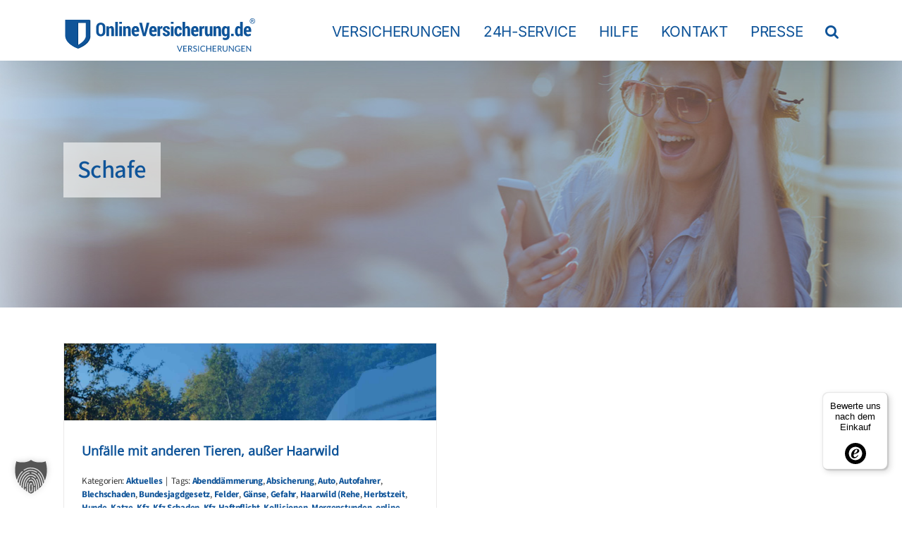

--- FILE ---
content_type: text/html; charset=UTF-8
request_url: https://onlineversicherung.de/tag/schafe/
body_size: 24966
content:
<!DOCTYPE html>
<html class="avada-html-layout-wide avada-html-header-position-top avada-html-is-archive" lang="de" prefix="og: http://ogp.me/ns# fb: http://ogp.me/ns/fb#">
<head>
	<meta http-equiv="X-UA-Compatible" content="IE=edge" />
	<meta http-equiv="Content-Type" content="text/html; charset=utf-8"/>
	<meta name="viewport" content="width=device-width, initial-scale=1" />
	<meta name='robots' content='index, follow, max-image-preview:large, max-snippet:-1, max-video-preview:-1' />

	<!-- This site is optimized with the Yoast SEO Premium plugin v24.1 (Yoast SEO v26.5) - https://yoast.com/wordpress/plugins/seo/ -->
	<title>Schafe Archive - Onlineversicherung</title>
	<link rel="canonical" href="https://onlineversicherung.de/tag/schafe/" />
	<meta property="og:locale" content="de_DE" />
	<meta property="og:type" content="article" />
	<meta property="og:title" content="Schafe Archive" />
	<meta property="og:url" content="https://onlineversicherung.de/tag/schafe/" />
	<meta property="og:site_name" content="Onlineversicherung" />
	<meta name="twitter:card" content="summary_large_image" />
	<script type="application/ld+json" class="yoast-schema-graph">{"@context":"https://schema.org","@graph":[{"@type":"CollectionPage","@id":"https://onlineversicherung.de/tag/schafe/","url":"https://onlineversicherung.de/tag/schafe/","name":"Schafe Archive - Onlineversicherung","isPartOf":{"@id":"https://onlineversicherung.de/#website"},"primaryImageOfPage":{"@id":"https://onlineversicherung.de/tag/schafe/#primaryimage"},"image":{"@id":"https://onlineversicherung.de/tag/schafe/#primaryimage"},"thumbnailUrl":"https://onlineversicherung.de/wp-content/uploads/2021/11/Haarwild-Unfall-KfzVersicherung-Fotolia_176964082-1700x1700y.jpg","breadcrumb":{"@id":"https://onlineversicherung.de/tag/schafe/#breadcrumb"},"inLanguage":"de"},{"@type":"ImageObject","inLanguage":"de","@id":"https://onlineversicherung.de/tag/schafe/#primaryimage","url":"https://onlineversicherung.de/wp-content/uploads/2021/11/Haarwild-Unfall-KfzVersicherung-Fotolia_176964082-1700x1700y.jpg","contentUrl":"https://onlineversicherung.de/wp-content/uploads/2021/11/Haarwild-Unfall-KfzVersicherung-Fotolia_176964082-1700x1700y.jpg","width":1700,"height":1700,"caption":"Unfälle mit anderen Tieren, außer Haarwild"},{"@type":"BreadcrumbList","@id":"https://onlineversicherung.de/tag/schafe/#breadcrumb","itemListElement":[{"@type":"ListItem","position":1,"name":"Start","item":"https://onlineversicherung.de/"},{"@type":"ListItem","position":2,"name":"Schafe"}]},{"@type":"WebSite","@id":"https://onlineversicherung.de/#website","url":"https://onlineversicherung.de/","name":"Onlineversicherung","description":"Ein Service der JODEXNIS Versicherungsmakler GmbH in Hannover","publisher":{"@id":"https://onlineversicherung.de/#organization"},"potentialAction":[{"@type":"SearchAction","target":{"@type":"EntryPoint","urlTemplate":"https://onlineversicherung.de/?s={search_term_string}"},"query-input":{"@type":"PropertyValueSpecification","valueRequired":true,"valueName":"search_term_string"}}],"inLanguage":"de"},{"@type":"Organization","@id":"https://onlineversicherung.de/#organization","name":"JODEXNIS Versicherungsmakler GmbH","url":"https://onlineversicherung.de/","logo":{"@type":"ImageObject","inLanguage":"de","@id":"https://onlineversicherung.de/#/schema/logo/image/","url":"","contentUrl":"","caption":"JODEXNIS Versicherungsmakler GmbH"},"image":{"@id":"https://onlineversicherung.de/#/schema/logo/image/"}}]}</script>
	<!-- / Yoast SEO Premium plugin. -->


<link rel="alternate" type="application/rss+xml" title="Onlineversicherung &raquo; Feed" href="https://onlineversicherung.de/feed/" />
<link rel="alternate" type="application/rss+xml" title="Onlineversicherung &raquo; Kommentar-Feed" href="https://onlineversicherung.de/comments/feed/" />
					<link rel="shortcut icon" href="https://onlineversicherung.de/wp-content/uploads/2019/10/favicon-32x32.ico" type="image/x-icon" />
		
					<!-- Apple Touch Icon -->
			<link rel="apple-touch-icon" sizes="180x180" href="https://onlineversicherung.de/wp-content/uploads/2020/01/OV-Apple-iPhone-Icon-Ret-114x114-1.png">
		
					<!-- Android Icon -->
			<link rel="icon" sizes="192x192" href="https://onlineversicherung.de/wp-content/uploads/2020/01/OV-Apple-iPhone-Icon-57x57-1.png">
		
					<!-- MS Edge Icon -->
			<meta name="msapplication-TileImage" content="https://onlineversicherung.de/wp-content/uploads/2020/01/OV-Apple-iPhone-Icon-72x72-1.png">
				<link rel="alternate" type="application/rss+xml" title="Onlineversicherung &raquo; Schafe Schlagwort-Feed" href="https://onlineversicherung.de/tag/schafe/feed/" />
				
		<meta property="og:locale" content="de_DE"/>
		<meta property="og:type" content="article"/>
		<meta property="og:site_name" content="Onlineversicherung"/>
		<meta property="og:title" content="Schafe Archive - Onlineversicherung"/>
				<meta property="og:url" content="https://onlineversicherung.de/unfaelle-wildtiere-haarwild/"/>
																				<meta property="og:image" content="https://onlineversicherung.de/wp-content/uploads/2021/11/Haarwild-Unfall-KfzVersicherung-Fotolia_176964082-1700x1700y.jpg"/>
		<meta property="og:image:width" content="1700"/>
		<meta property="og:image:height" content="1700"/>
		<meta property="og:image:type" content="image/jpeg"/>
				<style id='wp-img-auto-sizes-contain-inline-css' type='text/css'>
img:is([sizes=auto i],[sizes^="auto," i]){contain-intrinsic-size:3000px 1500px}
/*# sourceURL=wp-img-auto-sizes-contain-inline-css */
</style>
<link rel='stylesheet' id='borlabs-cookie-custom-css' href='https://onlineversicherung.de/wp-content/cache/borlabs-cookie/1/borlabs-cookie-1-de.css?ver=3.3.23-137' type='text/css' media='all' />
<link rel='stylesheet' id='fusion-dynamic-css-css' href='https://onlineversicherung.de/wp-content/uploads/fusion-styles/8e13f4953ec3bcbdb42773c261fab257.min.css?ver=3.14' type='text/css' media='all' />
<link rel='stylesheet' id='arflite-forms0-css' href='https://onlineversicherung.de/?plugin=ARFormslite&#038;controller=settings&#038;ver=1.7.9' type='text/css' media='all' />
<script data-no-optimize="1" data-no-minify="1" data-cfasync="false" type="text/javascript" src="https://onlineversicherung.de/wp-content/cache/borlabs-cookie/1/borlabs-cookie-config-de.json.js?ver=3.3.23-163" id="borlabs-cookie-config-js"></script>
<script data-no-optimize="1" data-no-minify="1" data-cfasync="false" type="text/javascript" id="borlabs-cookie-config-js-after">
/* <![CDATA[ */
document.addEventListener("DOMContentLoaded", function() {
    const borlabsCookieBoxElement = document.getElementById("BorlabsCookieBox");
    if (borlabsCookieBoxElement && borlabsCookieBoxElement.parentNode !== document.body) {
      document.body.appendChild(borlabsCookieBoxElement);
    }
    const borlabsCookieWidgetElement = document.getElementById("BorlabsCookieWidget");
    if (borlabsCookieWidgetElement && borlabsCookieWidgetElement.parentNode !== document.body) {
      document.body.appendChild(borlabsCookieWidgetElement);
    }
});
//# sourceURL=borlabs-cookie-config-js-after
/* ]]> */
</script>
<script data-no-optimize="1" data-no-minify="1" data-cfasync="false" type="text/javascript" src="https://onlineversicherung.de/wp-content/plugins/borlabs-cookie/assets/javascript/borlabs-cookie-prioritize.min.js?ver=3.3.23" id="borlabs-cookie-prioritize-js"></script>
<link rel="https://api.w.org/" href="https://onlineversicherung.de/wp-json/" /><link rel="alternate" title="JSON" type="application/json" href="https://onlineversicherung.de/wp-json/wp/v2/tags/758" />
<style type="text/css" id="css-fb-visibility">@media screen and (max-width: 640px){.fusion-no-small-visibility{display:none !important;}body .sm-text-align-center{text-align:center !important;}body .sm-text-align-left{text-align:left !important;}body .sm-text-align-right{text-align:right !important;}body .sm-text-align-justify{text-align:justify !important;}body .sm-flex-align-center{justify-content:center !important;}body .sm-flex-align-flex-start{justify-content:flex-start !important;}body .sm-flex-align-flex-end{justify-content:flex-end !important;}body .sm-mx-auto{margin-left:auto !important;margin-right:auto !important;}body .sm-ml-auto{margin-left:auto !important;}body .sm-mr-auto{margin-right:auto !important;}body .fusion-absolute-position-small{position:absolute;top:auto;width:100%;}.awb-sticky.awb-sticky-small{ position: sticky; top: var(--awb-sticky-offset,0); }}@media screen and (min-width: 641px) and (max-width: 1024px){.fusion-no-medium-visibility{display:none !important;}body .md-text-align-center{text-align:center !important;}body .md-text-align-left{text-align:left !important;}body .md-text-align-right{text-align:right !important;}body .md-text-align-justify{text-align:justify !important;}body .md-flex-align-center{justify-content:center !important;}body .md-flex-align-flex-start{justify-content:flex-start !important;}body .md-flex-align-flex-end{justify-content:flex-end !important;}body .md-mx-auto{margin-left:auto !important;margin-right:auto !important;}body .md-ml-auto{margin-left:auto !important;}body .md-mr-auto{margin-right:auto !important;}body .fusion-absolute-position-medium{position:absolute;top:auto;width:100%;}.awb-sticky.awb-sticky-medium{ position: sticky; top: var(--awb-sticky-offset,0); }}@media screen and (min-width: 1025px){.fusion-no-large-visibility{display:none !important;}body .lg-text-align-center{text-align:center !important;}body .lg-text-align-left{text-align:left !important;}body .lg-text-align-right{text-align:right !important;}body .lg-text-align-justify{text-align:justify !important;}body .lg-flex-align-center{justify-content:center !important;}body .lg-flex-align-flex-start{justify-content:flex-start !important;}body .lg-flex-align-flex-end{justify-content:flex-end !important;}body .lg-mx-auto{margin-left:auto !important;margin-right:auto !important;}body .lg-ml-auto{margin-left:auto !important;}body .lg-mr-auto{margin-right:auto !important;}body .fusion-absolute-position-large{position:absolute;top:auto;width:100%;}.awb-sticky.awb-sticky-large{ position: sticky; top: var(--awb-sticky-offset,0); }}</style><script>
(function() {
    window.brlbsAvadaConsentGiven = new Set();
    window.fusionGetConsent = window.fusionGetConsent || function (service) {
        return window.brlbsAvadaConsentGiven.has(service);
    }
})();
</script><script data-no-optimize="1" data-no-minify="1" data-cfasync="false" data-borlabs-cookie-script-blocker-ignore>
if ('{{ iab-tcf-enabled }}' === '1' && ('0' === '1' || '1' === '1')) {
    window['gtag_enable_tcf_support'] = true;
}
window.dataLayer = window.dataLayer || [];
if (typeof gtag !== 'function') {
    function gtag() {
        dataLayer.push(arguments);
    }
}
gtag('set', 'developer_id.dYjRjMm', true);
if ('0' === '1' || '1' === '1') {
    if (window.BorlabsCookieGoogleConsentModeDefaultSet !== true) {
        let getCookieValue = function (name) {
            return document.cookie.match('(^|;)\\s*' + name + '\\s*=\\s*([^;]+)')?.pop() || '';
        };
        let cookieValue = getCookieValue('borlabs-cookie-gcs');
        let consentsFromCookie = {};
        if (cookieValue !== '') {
            consentsFromCookie = JSON.parse(decodeURIComponent(cookieValue));
        }
        let defaultValues = {
            'ad_storage': 'denied',
            'ad_user_data': 'denied',
            'ad_personalization': 'denied',
            'analytics_storage': 'denied',
            'functionality_storage': 'denied',
            'personalization_storage': 'denied',
            'security_storage': 'denied',
            'wait_for_update': 500,
        };
        gtag('consent', 'default', { ...defaultValues, ...consentsFromCookie });
    }
    window.BorlabsCookieGoogleConsentModeDefaultSet = true;
    let borlabsCookieConsentChangeHandler = function () {
        window.dataLayer = window.dataLayer || [];
        if (typeof gtag !== 'function') { function gtag(){dataLayer.push(arguments);} }

        let getCookieValue = function (name) {
            return document.cookie.match('(^|;)\\s*' + name + '\\s*=\\s*([^;]+)')?.pop() || '';
        };
        let cookieValue = getCookieValue('borlabs-cookie-gcs');
        let consentsFromCookie = {};
        if (cookieValue !== '') {
            consentsFromCookie = JSON.parse(decodeURIComponent(cookieValue));
        }

        consentsFromCookie.analytics_storage = BorlabsCookie.Consents.hasConsent('google-analytics-site-kit') ? 'granted' : 'denied';

        BorlabsCookie.CookieLibrary.setCookie(
            'borlabs-cookie-gcs',
            JSON.stringify(consentsFromCookie),
            BorlabsCookie.Settings.automaticCookieDomainAndPath.value ? '' : BorlabsCookie.Settings.cookieDomain.value,
            BorlabsCookie.Settings.cookiePath.value,
            BorlabsCookie.Cookie.getPluginCookie().expires,
            BorlabsCookie.Settings.cookieSecure.value,
            BorlabsCookie.Settings.cookieSameSite.value
        );
    }
    document.addEventListener('borlabs-cookie-consent-saved', borlabsCookieConsentChangeHandler);
    document.addEventListener('borlabs-cookie-handle-unblock', borlabsCookieConsentChangeHandler);
}
if ('0' === '1') {
    document.addEventListener('borlabs-cookie-after-init', function () {
		window.BorlabsCookie.Unblock.unblockScriptBlockerId('site-kit-analytics');
	});
}
</script><script data-no-optimize="1" data-no-minify="1" data-cfasync="false" data-borlabs-cookie-script-blocker-ignore>
    (function () {
        if ('0' === '1' && '1' === '1') {
            window['gtag_enable_tcf_support'] = true;
        }
        window.dataLayer = window.dataLayer || [];
        if (typeof window.gtag !== 'function') {
            window.gtag = function () {
                window.dataLayer.push(arguments);
            };
        }
        gtag('set', 'developer_id.dYjRjMm', true);
        if ('1' === '1') {
            let getCookieValue = function (name) {
                return document.cookie.match('(^|;)\\s*' + name + '\\s*=\\s*([^;]+)')?.pop() || '';
            };
            const gtmRegionsData = '{{ google-tag-manager-cm-regional-defaults }}';
            let gtmRegions = [];
            if (gtmRegionsData !== '\{\{ google-tag-manager-cm-regional-defaults \}\}') {
                gtmRegions = JSON.parse(gtmRegionsData);
            }
            let defaultRegion = null;
            for (let gtmRegionIndex in gtmRegions) {
                let gtmRegion = gtmRegions[gtmRegionIndex];
                if (gtmRegion['google-tag-manager-cm-region'] === '') {
                    defaultRegion = gtmRegion;
                } else {
                    gtag('consent', 'default', {
                        'ad_storage': gtmRegion['google-tag-manager-cm-default-ad-storage'],
                        'ad_user_data': gtmRegion['google-tag-manager-cm-default-ad-user-data'],
                        'ad_personalization': gtmRegion['google-tag-manager-cm-default-ad-personalization'],
                        'analytics_storage': gtmRegion['google-tag-manager-cm-default-analytics-storage'],
                        'functionality_storage': gtmRegion['google-tag-manager-cm-default-functionality-storage'],
                        'personalization_storage': gtmRegion['google-tag-manager-cm-default-personalization-storage'],
                        'security_storage': gtmRegion['google-tag-manager-cm-default-security-storage'],
                        'region': gtmRegion['google-tag-manager-cm-region'].toUpperCase().split(','),
						'wait_for_update': 500,
                    });
                }
            }
            let cookieValue = getCookieValue('borlabs-cookie-gcs');
            let consentsFromCookie = {};
            if (cookieValue !== '') {
                consentsFromCookie = JSON.parse(decodeURIComponent(cookieValue));
            }
            let defaultValues = {
                'ad_storage': defaultRegion === null ? 'denied' : defaultRegion['google-tag-manager-cm-default-ad-storage'],
                'ad_user_data': defaultRegion === null ? 'denied' : defaultRegion['google-tag-manager-cm-default-ad-user-data'],
                'ad_personalization': defaultRegion === null ? 'denied' : defaultRegion['google-tag-manager-cm-default-ad-personalization'],
                'analytics_storage': defaultRegion === null ? 'denied' : defaultRegion['google-tag-manager-cm-default-analytics-storage'],
                'functionality_storage': defaultRegion === null ? 'denied' : defaultRegion['google-tag-manager-cm-default-functionality-storage'],
                'personalization_storage': defaultRegion === null ? 'denied' : defaultRegion['google-tag-manager-cm-default-personalization-storage'],
                'security_storage': defaultRegion === null ? 'denied' : defaultRegion['google-tag-manager-cm-default-security-storage'],
                'wait_for_update': 500,
            };
            gtag('consent', 'default', {...defaultValues, ...consentsFromCookie});
            gtag('set', 'ads_data_redaction', true);
        }

        if ('1' === '1') {
            let url = new URL(window.location.href);

            if ((url.searchParams.has('gtm_debug') && url.searchParams.get('gtm_debug') !== '') || document.cookie.indexOf('__TAG_ASSISTANT=') !== -1 || document.documentElement.hasAttribute('data-tag-assistant-present')) {
                /* GTM block start */
                (function(w,d,s,l,i){w[l]=w[l]||[];w[l].push({'gtm.start':
                        new Date().getTime(),event:'gtm.js'});var f=d.getElementsByTagName(s)[0],
                    j=d.createElement(s),dl=l!='dataLayer'?'&l='+l:'';j.async=true;j.src=
                    'https://www.googletagmanager.com/gtm.js?id='+i+dl;f.parentNode.insertBefore(j,f);
                })(window,document,'script','dataLayer','GTM-KBLGJN');
                /* GTM block end */
            } else {
                /* GTM block start */
                (function(w,d,s,l,i){w[l]=w[l]||[];w[l].push({'gtm.start':
                        new Date().getTime(),event:'gtm.js'});var f=d.getElementsByTagName(s)[0],
                    j=d.createElement(s),dl=l!='dataLayer'?'&l='+l:'';j.async=true;j.src=
                    'https://onlineversicherung.de/wp-content/uploads/borlabs-cookie/' + i + '.js?ver=v1gyezkp';f.parentNode.insertBefore(j,f);
                })(window,document,'script','dataLayer','GTM-KBLGJN');
                /* GTM block end */
            }
        }


        let borlabsCookieConsentChangeHandler = function () {
            window.dataLayer = window.dataLayer || [];
            if (typeof window.gtag !== 'function') {
                window.gtag = function() {
                    window.dataLayer.push(arguments);
                };
            }

            let consents = BorlabsCookie.Cookie.getPluginCookie().consents;

            if ('1' === '1') {
                let gtmConsents = {};
                let customConsents = {};

				let services = BorlabsCookie.Services._services;

				for (let service in services) {
					if (service !== 'borlabs-cookie') {
						customConsents['borlabs_cookie_' + service.replaceAll('-', '_')] = BorlabsCookie.Consents.hasConsent(service) ? 'granted' : 'denied';
					}
				}

                if ('0' === '1') {
                    gtmConsents = {
                        'analytics_storage': BorlabsCookie.Consents.hasConsentForServiceGroup('statistics') === true ? 'granted' : 'denied',
                        'functionality_storage': BorlabsCookie.Consents.hasConsentForServiceGroup('statistics') === true ? 'granted' : 'denied',
                        'personalization_storage': BorlabsCookie.Consents.hasConsentForServiceGroup('marketing') === true ? 'granted' : 'denied',
                        'security_storage': BorlabsCookie.Consents.hasConsentForServiceGroup('statistics') === true ? 'granted' : 'denied',
                    };
                } else {
                    gtmConsents = {
                        'ad_storage': BorlabsCookie.Consents.hasConsentForServiceGroup('marketing') === true ? 'granted' : 'denied',
                        'ad_user_data': BorlabsCookie.Consents.hasConsentForServiceGroup('marketing') === true ? 'granted' : 'denied',
                        'ad_personalization': BorlabsCookie.Consents.hasConsentForServiceGroup('marketing') === true ? 'granted' : 'denied',
                        'analytics_storage': BorlabsCookie.Consents.hasConsentForServiceGroup('statistics') === true ? 'granted' : 'denied',
                        'functionality_storage': BorlabsCookie.Consents.hasConsentForServiceGroup('statistics') === true ? 'granted' : 'denied',
                        'personalization_storage': BorlabsCookie.Consents.hasConsentForServiceGroup('marketing') === true ? 'granted' : 'denied',
                        'security_storage': BorlabsCookie.Consents.hasConsentForServiceGroup('statistics') === true ? 'granted' : 'denied',
                    };
                }
                BorlabsCookie.CookieLibrary.setCookie(
                    'borlabs-cookie-gcs',
                    JSON.stringify(gtmConsents),
                    BorlabsCookie.Settings.automaticCookieDomainAndPath.value ? '' : BorlabsCookie.Settings.cookieDomain.value,
                    BorlabsCookie.Settings.cookiePath.value,
                    BorlabsCookie.Cookie.getPluginCookie().expires,
                    BorlabsCookie.Settings.cookieSecure.value,
                    BorlabsCookie.Settings.cookieSameSite.value
                );
                gtag('consent', 'update', {...gtmConsents, ...customConsents});
            }


            for (let serviceGroup in consents) {
                for (let service of consents[serviceGroup]) {
                    if (!window.BorlabsCookieGtmPackageSentEvents.includes(service) && service !== 'borlabs-cookie') {
                        window.dataLayer.push({
                            event: 'borlabs-cookie-opt-in-' + service,
                        });
                        window.BorlabsCookieGtmPackageSentEvents.push(service);
                    }
                }
            }
            let afterConsentsEvent = document.createEvent('Event');
            afterConsentsEvent.initEvent('borlabs-cookie-google-tag-manager-after-consents', true, true);
            document.dispatchEvent(afterConsentsEvent);
        };
        window.BorlabsCookieGtmPackageSentEvents = [];
        document.addEventListener('borlabs-cookie-consent-saved', borlabsCookieConsentChangeHandler);
        document.addEventListener('borlabs-cookie-handle-unblock', borlabsCookieConsentChangeHandler);
    })();
</script><meta name="generator" content="Powered by Slider Revolution 6.7.38 - responsive, Mobile-Friendly Slider Plugin for WordPress with comfortable drag and drop interface." />
<script>function setREVStartSize(e){
			//window.requestAnimationFrame(function() {
				window.RSIW = window.RSIW===undefined ? window.innerWidth : window.RSIW;
				window.RSIH = window.RSIH===undefined ? window.innerHeight : window.RSIH;
				try {
					var pw = document.getElementById(e.c).parentNode.offsetWidth,
						newh;
					pw = pw===0 || isNaN(pw) || (e.l=="fullwidth" || e.layout=="fullwidth") ? window.RSIW : pw;
					e.tabw = e.tabw===undefined ? 0 : parseInt(e.tabw);
					e.thumbw = e.thumbw===undefined ? 0 : parseInt(e.thumbw);
					e.tabh = e.tabh===undefined ? 0 : parseInt(e.tabh);
					e.thumbh = e.thumbh===undefined ? 0 : parseInt(e.thumbh);
					e.tabhide = e.tabhide===undefined ? 0 : parseInt(e.tabhide);
					e.thumbhide = e.thumbhide===undefined ? 0 : parseInt(e.thumbhide);
					e.mh = e.mh===undefined || e.mh=="" || e.mh==="auto" ? 0 : parseInt(e.mh,0);
					if(e.layout==="fullscreen" || e.l==="fullscreen")
						newh = Math.max(e.mh,window.RSIH);
					else{
						e.gw = Array.isArray(e.gw) ? e.gw : [e.gw];
						for (var i in e.rl) if (e.gw[i]===undefined || e.gw[i]===0) e.gw[i] = e.gw[i-1];
						e.gh = e.el===undefined || e.el==="" || (Array.isArray(e.el) && e.el.length==0)? e.gh : e.el;
						e.gh = Array.isArray(e.gh) ? e.gh : [e.gh];
						for (var i in e.rl) if (e.gh[i]===undefined || e.gh[i]===0) e.gh[i] = e.gh[i-1];
											
						var nl = new Array(e.rl.length),
							ix = 0,
							sl;
						e.tabw = e.tabhide>=pw ? 0 : e.tabw;
						e.thumbw = e.thumbhide>=pw ? 0 : e.thumbw;
						e.tabh = e.tabhide>=pw ? 0 : e.tabh;
						e.thumbh = e.thumbhide>=pw ? 0 : e.thumbh;
						for (var i in e.rl) nl[i] = e.rl[i]<window.RSIW ? 0 : e.rl[i];
						sl = nl[0];
						for (var i in nl) if (sl>nl[i] && nl[i]>0) { sl = nl[i]; ix=i;}
						var m = pw>(e.gw[ix]+e.tabw+e.thumbw) ? 1 : (pw-(e.tabw+e.thumbw)) / (e.gw[ix]);
						newh =  (e.gh[ix] * m) + (e.tabh + e.thumbh);
					}
					var el = document.getElementById(e.c);
					if (el!==null && el) el.style.height = newh+"px";
					el = document.getElementById(e.c+"_wrapper");
					if (el!==null && el) {
						el.style.height = newh+"px";
						el.style.display = "block";
					}
				} catch(e){
					console.log("Failure at Presize of Slider:" + e)
				}
			//});
		  };</script>
		<script type="text/javascript">
			var doc = document.documentElement;
			doc.setAttribute( 'data-useragent', navigator.userAgent );
		</script>
		<style type="text/css" id="fusion-builder-page-css">Hausrat­versicherung</style><!-- Start Visual Website Optimizer Asynchronous Code -->
<script type='text/javascript'>
var _vwo_code=(function(){
var account_id=248564,
settings_tolerance=2000,
library_tolerance=2500,
use_existing_jquery=false,
// DO NOT EDIT BELOW THIS LINE
f=false,d=document;return{use_existing_jquery:function(){return use_existing_jquery;},library_tolerance:function(){return library_tolerance;},finish:function(){if(!f){f=true;var a=d.getElementById('_vis_opt_path_hides');if(a)a.parentNode.removeChild(a);}},finished:function(){return f;},load:function(a){var b=d.createElement('script');b.src=a;b.type='text/javascript';b.innerText;b.onerror=function(){_vwo_code.finish();};d.getElementsByTagName('head')[0].appendChild(b);},init:function(){settings_timer=setTimeout('_vwo_code.finish()',settings_tolerance);var a=d.createElement('style'),b='body{opacity:0 !important;filter:alpha(opacity=0) !important;background:none !important;}',h=d.getElementsByTagName('head')[0];a.setAttribute('id','_vis_opt_path_hides');a.setAttribute('type','text/css');if(a.styleSheet)a.styleSheet.cssText=b;else a.appendChild(d.createTextNode(b));h.appendChild(a);this.load('http://dev.visualwebsiteoptimizer.com/j.php?a='+account_id+'&u='+encodeURIComponent(d.URL)+'&r='+Math.random());return settings_timer;}};}());_vwo_settings_timer=_vwo_code.init();
</script>
<!-- End Visual Website Optimizer Asynchronous Code -->
	<style id='global-styles-inline-css' type='text/css'>
:root{--wp--preset--aspect-ratio--square: 1;--wp--preset--aspect-ratio--4-3: 4/3;--wp--preset--aspect-ratio--3-4: 3/4;--wp--preset--aspect-ratio--3-2: 3/2;--wp--preset--aspect-ratio--2-3: 2/3;--wp--preset--aspect-ratio--16-9: 16/9;--wp--preset--aspect-ratio--9-16: 9/16;--wp--preset--color--black: #000000;--wp--preset--color--cyan-bluish-gray: #abb8c3;--wp--preset--color--white: #ffffff;--wp--preset--color--pale-pink: #f78da7;--wp--preset--color--vivid-red: #cf2e2e;--wp--preset--color--luminous-vivid-orange: #ff6900;--wp--preset--color--luminous-vivid-amber: #fcb900;--wp--preset--color--light-green-cyan: #7bdcb5;--wp--preset--color--vivid-green-cyan: #00d084;--wp--preset--color--pale-cyan-blue: #8ed1fc;--wp--preset--color--vivid-cyan-blue: #0693e3;--wp--preset--color--vivid-purple: #9b51e0;--wp--preset--color--awb-color-1: #ffffff;--wp--preset--color--awb-color-2: #e0dede;--wp--preset--color--awb-color-3: #0f5499;--wp--preset--color--awb-color-4: #333333;--wp--preset--color--awb-color-5: #004225;--wp--preset--color--awb-color-6: #bf0449;--wp--preset--color--awb-color-7: #ba0003;--wp--preset--color--awb-color-8: #000000;--wp--preset--color--awb-color-custom-10: #016338;--wp--preset--color--awb-color-custom-11: #f6f6f6;--wp--preset--color--awb-color-custom-12: #222222;--wp--preset--color--awb-color-custom-13: #dddddd;--wp--preset--color--awb-color-custom-14: rgba(190,217,245,0.3);--wp--preset--color--awb-color-custom-15: #acacac;--wp--preset--color--awb-color-custom-16: #747474;--wp--preset--color--awb-color-custom-17: #a0ce4e;--wp--preset--color--awb-color-custom-18: #cccccc;--wp--preset--gradient--vivid-cyan-blue-to-vivid-purple: linear-gradient(135deg,rgb(6,147,227) 0%,rgb(155,81,224) 100%);--wp--preset--gradient--light-green-cyan-to-vivid-green-cyan: linear-gradient(135deg,rgb(122,220,180) 0%,rgb(0,208,130) 100%);--wp--preset--gradient--luminous-vivid-amber-to-luminous-vivid-orange: linear-gradient(135deg,rgb(252,185,0) 0%,rgb(255,105,0) 100%);--wp--preset--gradient--luminous-vivid-orange-to-vivid-red: linear-gradient(135deg,rgb(255,105,0) 0%,rgb(207,46,46) 100%);--wp--preset--gradient--very-light-gray-to-cyan-bluish-gray: linear-gradient(135deg,rgb(238,238,238) 0%,rgb(169,184,195) 100%);--wp--preset--gradient--cool-to-warm-spectrum: linear-gradient(135deg,rgb(74,234,220) 0%,rgb(151,120,209) 20%,rgb(207,42,186) 40%,rgb(238,44,130) 60%,rgb(251,105,98) 80%,rgb(254,248,76) 100%);--wp--preset--gradient--blush-light-purple: linear-gradient(135deg,rgb(255,206,236) 0%,rgb(152,150,240) 100%);--wp--preset--gradient--blush-bordeaux: linear-gradient(135deg,rgb(254,205,165) 0%,rgb(254,45,45) 50%,rgb(107,0,62) 100%);--wp--preset--gradient--luminous-dusk: linear-gradient(135deg,rgb(255,203,112) 0%,rgb(199,81,192) 50%,rgb(65,88,208) 100%);--wp--preset--gradient--pale-ocean: linear-gradient(135deg,rgb(255,245,203) 0%,rgb(182,227,212) 50%,rgb(51,167,181) 100%);--wp--preset--gradient--electric-grass: linear-gradient(135deg,rgb(202,248,128) 0%,rgb(113,206,126) 100%);--wp--preset--gradient--midnight: linear-gradient(135deg,rgb(2,3,129) 0%,rgb(40,116,252) 100%);--wp--preset--font-size--small: 13.5px;--wp--preset--font-size--medium: 20px;--wp--preset--font-size--large: 27px;--wp--preset--font-size--x-large: 42px;--wp--preset--font-size--normal: 18px;--wp--preset--font-size--xlarge: 36px;--wp--preset--font-size--huge: 54px;--wp--preset--spacing--20: 0.44rem;--wp--preset--spacing--30: 0.67rem;--wp--preset--spacing--40: 1rem;--wp--preset--spacing--50: 1.5rem;--wp--preset--spacing--60: 2.25rem;--wp--preset--spacing--70: 3.38rem;--wp--preset--spacing--80: 5.06rem;--wp--preset--shadow--natural: 6px 6px 9px rgba(0, 0, 0, 0.2);--wp--preset--shadow--deep: 12px 12px 50px rgba(0, 0, 0, 0.4);--wp--preset--shadow--sharp: 6px 6px 0px rgba(0, 0, 0, 0.2);--wp--preset--shadow--outlined: 6px 6px 0px -3px rgb(255, 255, 255), 6px 6px rgb(0, 0, 0);--wp--preset--shadow--crisp: 6px 6px 0px rgb(0, 0, 0);}:where(.is-layout-flex){gap: 0.5em;}:where(.is-layout-grid){gap: 0.5em;}body .is-layout-flex{display: flex;}.is-layout-flex{flex-wrap: wrap;align-items: center;}.is-layout-flex > :is(*, div){margin: 0;}body .is-layout-grid{display: grid;}.is-layout-grid > :is(*, div){margin: 0;}:where(.wp-block-columns.is-layout-flex){gap: 2em;}:where(.wp-block-columns.is-layout-grid){gap: 2em;}:where(.wp-block-post-template.is-layout-flex){gap: 1.25em;}:where(.wp-block-post-template.is-layout-grid){gap: 1.25em;}.has-black-color{color: var(--wp--preset--color--black) !important;}.has-cyan-bluish-gray-color{color: var(--wp--preset--color--cyan-bluish-gray) !important;}.has-white-color{color: var(--wp--preset--color--white) !important;}.has-pale-pink-color{color: var(--wp--preset--color--pale-pink) !important;}.has-vivid-red-color{color: var(--wp--preset--color--vivid-red) !important;}.has-luminous-vivid-orange-color{color: var(--wp--preset--color--luminous-vivid-orange) !important;}.has-luminous-vivid-amber-color{color: var(--wp--preset--color--luminous-vivid-amber) !important;}.has-light-green-cyan-color{color: var(--wp--preset--color--light-green-cyan) !important;}.has-vivid-green-cyan-color{color: var(--wp--preset--color--vivid-green-cyan) !important;}.has-pale-cyan-blue-color{color: var(--wp--preset--color--pale-cyan-blue) !important;}.has-vivid-cyan-blue-color{color: var(--wp--preset--color--vivid-cyan-blue) !important;}.has-vivid-purple-color{color: var(--wp--preset--color--vivid-purple) !important;}.has-black-background-color{background-color: var(--wp--preset--color--black) !important;}.has-cyan-bluish-gray-background-color{background-color: var(--wp--preset--color--cyan-bluish-gray) !important;}.has-white-background-color{background-color: var(--wp--preset--color--white) !important;}.has-pale-pink-background-color{background-color: var(--wp--preset--color--pale-pink) !important;}.has-vivid-red-background-color{background-color: var(--wp--preset--color--vivid-red) !important;}.has-luminous-vivid-orange-background-color{background-color: var(--wp--preset--color--luminous-vivid-orange) !important;}.has-luminous-vivid-amber-background-color{background-color: var(--wp--preset--color--luminous-vivid-amber) !important;}.has-light-green-cyan-background-color{background-color: var(--wp--preset--color--light-green-cyan) !important;}.has-vivid-green-cyan-background-color{background-color: var(--wp--preset--color--vivid-green-cyan) !important;}.has-pale-cyan-blue-background-color{background-color: var(--wp--preset--color--pale-cyan-blue) !important;}.has-vivid-cyan-blue-background-color{background-color: var(--wp--preset--color--vivid-cyan-blue) !important;}.has-vivid-purple-background-color{background-color: var(--wp--preset--color--vivid-purple) !important;}.has-black-border-color{border-color: var(--wp--preset--color--black) !important;}.has-cyan-bluish-gray-border-color{border-color: var(--wp--preset--color--cyan-bluish-gray) !important;}.has-white-border-color{border-color: var(--wp--preset--color--white) !important;}.has-pale-pink-border-color{border-color: var(--wp--preset--color--pale-pink) !important;}.has-vivid-red-border-color{border-color: var(--wp--preset--color--vivid-red) !important;}.has-luminous-vivid-orange-border-color{border-color: var(--wp--preset--color--luminous-vivid-orange) !important;}.has-luminous-vivid-amber-border-color{border-color: var(--wp--preset--color--luminous-vivid-amber) !important;}.has-light-green-cyan-border-color{border-color: var(--wp--preset--color--light-green-cyan) !important;}.has-vivid-green-cyan-border-color{border-color: var(--wp--preset--color--vivid-green-cyan) !important;}.has-pale-cyan-blue-border-color{border-color: var(--wp--preset--color--pale-cyan-blue) !important;}.has-vivid-cyan-blue-border-color{border-color: var(--wp--preset--color--vivid-cyan-blue) !important;}.has-vivid-purple-border-color{border-color: var(--wp--preset--color--vivid-purple) !important;}.has-vivid-cyan-blue-to-vivid-purple-gradient-background{background: var(--wp--preset--gradient--vivid-cyan-blue-to-vivid-purple) !important;}.has-light-green-cyan-to-vivid-green-cyan-gradient-background{background: var(--wp--preset--gradient--light-green-cyan-to-vivid-green-cyan) !important;}.has-luminous-vivid-amber-to-luminous-vivid-orange-gradient-background{background: var(--wp--preset--gradient--luminous-vivid-amber-to-luminous-vivid-orange) !important;}.has-luminous-vivid-orange-to-vivid-red-gradient-background{background: var(--wp--preset--gradient--luminous-vivid-orange-to-vivid-red) !important;}.has-very-light-gray-to-cyan-bluish-gray-gradient-background{background: var(--wp--preset--gradient--very-light-gray-to-cyan-bluish-gray) !important;}.has-cool-to-warm-spectrum-gradient-background{background: var(--wp--preset--gradient--cool-to-warm-spectrum) !important;}.has-blush-light-purple-gradient-background{background: var(--wp--preset--gradient--blush-light-purple) !important;}.has-blush-bordeaux-gradient-background{background: var(--wp--preset--gradient--blush-bordeaux) !important;}.has-luminous-dusk-gradient-background{background: var(--wp--preset--gradient--luminous-dusk) !important;}.has-pale-ocean-gradient-background{background: var(--wp--preset--gradient--pale-ocean) !important;}.has-electric-grass-gradient-background{background: var(--wp--preset--gradient--electric-grass) !important;}.has-midnight-gradient-background{background: var(--wp--preset--gradient--midnight) !important;}.has-small-font-size{font-size: var(--wp--preset--font-size--small) !important;}.has-medium-font-size{font-size: var(--wp--preset--font-size--medium) !important;}.has-large-font-size{font-size: var(--wp--preset--font-size--large) !important;}.has-x-large-font-size{font-size: var(--wp--preset--font-size--x-large) !important;}
/*# sourceURL=global-styles-inline-css */
</style>
<link rel='stylesheet' id='rs-plugin-settings-css' href='//onlineversicherung.de/wp-content/plugins/revslider/sr6/assets/css/rs6.css?ver=6.7.38' type='text/css' media='all' />
<style id='rs-plugin-settings-inline-css' type='text/css'>
.avada_huge_white_text{position:absolute; color:#ffffff; font-size:130px; line-height:45px; font-family:museoslab500regular;   text-shadow:0px 2px 5px rgba(0,0,0,1)}.avada_huge_black_text{position:absolute; color:#000000; font-size:130px; line-height:45px; font-family:museoslab500regular}.avada_big_black_text{position:absolute; color:#333333; font-size:42px; line-height:45px; font-family:museoslab500regular}.avada_big_white_text{position:absolute; color:#fff; font-size:42px; line-height:45px; font-family:museoslab500regular}.avada_big_black_text_center{position:absolute; color:#333333; font-size:38px; line-height:45px; font-family:museoslab500regular;   text-align:center}.avada_med_green_text{position:absolute; color:#A0CE4E; font-size:24px; line-height:24px; font-family:PTSansRegular,Arial,Helvetica,sans-serif}.avada_small_gray_text{position:absolute; color:#747474; font-size:13px; line-height:20px; font-family:PTSansRegular,Arial,Helvetica,sans-serif}.avada_small_white_text{position:absolute; color:#fff; font-size:13px; line-height:20px; font-family:PTSansRegular,Arial,Helvetica,sans-serif;  text-shadow:0px 2px 5px rgba(0,0,0,0.5); font-weight:700}.avada_block_yellow{position:absolute; color:#fff; text-shadow:none; font-size:22px; line-height:34px; padding:0px 10px; padding-top:1px;margin:0px; border-width:0px; border-style:none; background-color:#FED30C;font-family:PTSansRegular,Arial,Helvetica,sans-serif}.avada_block_black{position:absolute; color:#A0CE4E; text-shadow:none; font-size:22px; line-height:34px; padding:0px 10px; padding-top:1px;margin:0px; border-width:0px; border-style:none; background-color:#000;font-family:PTSansRegular,Arial,Helvetica,sans-serif}.avada_block_green{position:absolute; color:#000; text-shadow:none; font-size:22px; line-height:34px; padding:0px 10px; padding-top:1px;margin:0px; border-width:0px; border-style:none; background-color:#A0CE4E;font-family:PTSansRegular,Arial,Helvetica,sans-serif}.avada_block_white{position:absolute; color:#fff; text-shadow:none; font-size:22px; line-height:34px; padding:0px 10px; padding-top:1px;margin:0px; border-width:0px; border-style:none; background-color:#000;font-family:PTSansRegular,Arial,Helvetica,sans-serif}.avada_block_white_trans{position:absolute; color:#fff; text-shadow:none; font-size:22px; line-height:34px; padding:0px 10px; padding-top:1px;margin:0px; border-width:0px; border-style:none; background-color:rgba(0,0,0,0.6);  font-family:PTSansRegular,Arial,Helvetica,sans-serif}.tp-caption a{color:#ff7302;text-shadow:none;-webkit-transition:all 0.2s ease-out;-moz-transition:all 0.2s ease-out;-o-transition:all 0.2s ease-out;-ms-transition:all 0.2s ease-out}.tp-caption a:hover{color:#ffa902}
/*# sourceURL=rs-plugin-settings-inline-css */
</style>
</head>

<body class="archive tag tag-schafe tag-758 wp-theme-Avada wp-child-theme-Avada-Child-Theme tag -id-758 fusion-image-hovers fusion-pagination-sizing fusion-button_type-flat fusion-button_span-no fusion-button_gradient-linear avada-image-rollover-circle-no avada-image-rollover-yes avada-image-rollover-direction-fade fusion-body ltr fusion-sticky-header no-mobile-slidingbar avada-has-rev-slider-styles fusion-disable-outline fusion-sub-menu-fade mobile-logo-pos-left layout-wide-mode avada-has-boxed-modal-shadow-none layout-scroll-offset-full avada-has-zero-margin-offset-top fusion-top-header menu-text-align-left mobile-menu-design-modern fusion-show-pagination-text fusion-header-layout-v1 avada-responsive avada-footer-fx-none avada-menu-highlight-style-bar fusion-search-form-classic fusion-main-menu-search-overlay fusion-avatar-square avada-sticky-shrinkage avada-dropdown-styles avada-blog-layout-grid avada-blog-archive-layout-masonry avada-header-shadow-yes avada-menu-icon-position-left avada-has-megamenu-shadow avada-has-mainmenu-dropdown-divider avada-has-pagetitle-bg-parallax avada-has-mobile-menu-search avada-has-main-nav-search-icon avada-has-titlebar-bar_and_content avada-has-pagination-padding avada-flyout-menu-direction-fade avada-ec-views-v1" data-awb-post-id="23078">
	<!-- Google Tag Manager (noscript) -->
<noscript><iframe src="https://www.googletagmanager.com/ns.html?id=GTM-KBLGJN" height="0" width="0" style="display:none;visibility:hidden"></iframe></noscript>
<!-- End Google Tag Manager (noscript) -->
	<a class="skip-link screen-reader-text" href="#content">Zum Inhalt springen</a>

	<div id="boxed-wrapper">
		
		<div id="wrapper" class="fusion-wrapper">
			<div id="home" style="position:relative;top:-1px;"></div>
							
					
			<header class="fusion-header-wrapper fusion-header-shadow">
				<div class="fusion-header-v1 fusion-logo-alignment fusion-logo-left fusion-sticky-menu-1 fusion-sticky-logo-1 fusion-mobile-logo-1  fusion-mobile-menu-design-modern">
					<div class="fusion-header-sticky-height"></div>
<div class="fusion-header">
	<div class="fusion-row">
					<div class="fusion-logo" data-margin-top="20px" data-margin-bottom="0px" data-margin-left="0px" data-margin-right="0px">
			<a class="fusion-logo-link"  href="https://onlineversicherung.de/" >

						<!-- standard logo -->
			<img src="https://onlineversicherung.de/wp-content/uploads/2025/12/Onlineversicherung-Logo-870x178y.svg" srcset="https://onlineversicherung.de/wp-content/uploads/2025/12/Onlineversicherung-Logo-870x178y.svg 1x" width="870" height="178" alt="Onlineversicherung Logo" data-retina_logo_url="" class="fusion-standard-logo" />

											<!-- mobile logo -->
				<img src="https://onlineversicherung.de/wp-content/uploads/2025/12/Onlineversicherung-Logo_Mobile-274x56y.svg" srcset="https://onlineversicherung.de/wp-content/uploads/2025/12/Onlineversicherung-Logo_Mobile-274x56y.svg 1x" width="274" height="56" alt="Onlineversicherung Logo" data-retina_logo_url="" class="fusion-mobile-logo" />
			
											<!-- sticky header logo -->
				<img src="https://onlineversicherung.de/wp-content/uploads/2025/12/Onlineversicherung-Logo_Mobile-274x56y.svg" srcset="https://onlineversicherung.de/wp-content/uploads/2025/12/Onlineversicherung-Logo_Mobile-274x56y.svg 1x" width="274" height="56" alt="Onlineversicherung Logo" data-retina_logo_url="" class="fusion-sticky-logo" />
					</a>
		</div>		<nav class="fusion-main-menu" aria-label="Hauptmenü"><div class="fusion-overlay-search">		<form role="search" class="searchform fusion-search-form  fusion-live-search fusion-search-form-classic" method="get" action="https://onlineversicherung.de/">
			<div class="fusion-search-form-content">

				
				<div class="fusion-search-field search-field">
					<label><span class="screen-reader-text">Suche nach:</span>
													<input type="search" class="s fusion-live-search-input" name="s" id="fusion-live-search-input-0" autocomplete="off" placeholder="Suchen..." required aria-required="true" aria-label="Suchen..."/>
											</label>
				</div>
				<div class="fusion-search-button search-button">
					<input type="submit" class="fusion-search-submit searchsubmit" aria-label="Suche" value="&#xf002;" />
										<div class="fusion-slider-loading"></div>
									</div>

				
			</div>


							<div class="fusion-search-results-wrapper"><div class="fusion-search-results"></div></div>
			
		</form>
		<div class="fusion-search-spacer"></div><a href="#" role="button" aria-label="Schließe die Suche" class="fusion-close-search"></a></div><ul id="menu-ov-megamain" class="fusion-menu"><li  id="menu-item-22025"  class="menu-item menu-item-type-custom menu-item-object-custom menu-item-has-children menu-item-22025 fusion-megamenu-menu "  data-item-id="22025"><a  href="/#OnVers_Versicherungen_HomePage" class="fusion-bar-highlight"><span class="menu-text">Versicherungen</span></a><div class="fusion-megamenu-wrapper fusion-columns-5 columns-per-row-5 columns-6 col-span-10"><div class="row"><div class="fusion-megamenu-holder lazyload" style="width:1180.6648px;" data-width="1180.6648px"><ul class="fusion-megamenu fusion-megamenu-border"><li  id="menu-item-22057"  class="MegaMenueBereiche menu-item menu-item-type-custom menu-item-object-custom menu-item-has-children menu-item-22057 fusion-megamenu-submenu fusion-megamenu-columns-5 col-lg-2 col-md-2 col-sm-2"  data-classes="MegaMenueBereiche" style="width:18.97236201164%;"><div class='fusion-megamenu-title'><span class="awb-justify-title">Elektronik</span></div><ul class="sub-menu"><li  id="menu-item-22026"  class="menu-item menu-item-type-post_type menu-item-object-page menu-item-22026" ><a  title="Handy / Smartphone Versicherung" href="https://onlineversicherung.de/handyversicherung/" class="fusion-bar-highlight"><span><span class="fusion-megamenu-bullet"></span>Handy / Smartphone</span></a></li><li  id="menu-item-23725"  class="menu-item menu-item-type-post_type menu-item-object-page menu-item-23725" ><a  title="Smartwatch­versicherung" href="https://onlineversicherung.de/smartwatch-versicherung/" class="fusion-bar-highlight"><span><span class="fusion-megamenu-bullet"></span>Smartwatch­</span></a></li><li  id="menu-item-22027"  class="menu-item menu-item-type-post_type menu-item-object-page menu-item-22027" ><a  title="Tabletversicherung" href="https://onlineversicherung.de/tablet-versicherung/" class="fusion-bar-highlight"><span><span class="fusion-megamenu-bullet"></span>Tablet</span></a></li><li  id="menu-item-22028"  class="menu-item menu-item-type-post_type menu-item-object-page menu-item-22028" ><a  title="Notebookversicherung" href="https://onlineversicherung.de/notebook-versicherung/" class="fusion-bar-highlight"><span><span class="fusion-megamenu-bullet"></span>Notebook</span></a></li><li  id="menu-item-22029"  class="menu-item menu-item-type-post_type menu-item-object-page menu-item-22029" ><a  title="Konsoleversicherung" href="https://onlineversicherung.de/konsole-versicherung/" class="fusion-bar-highlight"><span><span class="fusion-megamenu-bullet"></span>Konsole</span></a></li><li  id="menu-item-22030"  class="menu-item menu-item-type-post_type menu-item-object-page menu-item-22030" ><a  title="Kameraversicherung" href="https://onlineversicherung.de/kamera-versicherung/" class="fusion-bar-highlight"><span><span class="fusion-megamenu-bullet"></span>Kamera</span></a></li><li  id="menu-item-22031"  class="menu-item menu-item-type-post_type menu-item-object-page menu-item-22031" ><a  title="Multimediaversicherung" href="https://onlineversicherung.de/multimedia-versicherung/" class="fusion-bar-highlight"><span><span class="fusion-megamenu-bullet"></span>Multimedia</span></a></li><li  id="menu-item-24570"  class="menu-item menu-item-type-post_type menu-item-object-page menu-item-24570" ><a  title="Beamer­versicherung" href="https://onlineversicherung.de/beamer-versicherung/" class="fusion-bar-highlight"><span><span class="fusion-megamenu-bullet"></span>Beamer­</span></a></li><li  id="menu-item-22032"  class="menu-item menu-item-type-post_type menu-item-object-page menu-item-22032" ><a  title="Haushaltsgeräteversicherung" href="https://onlineversicherung.de/haushaltsgeraete-versicherung/" class="fusion-bar-highlight"><span><span class="fusion-megamenu-bullet"></span>Haushalt</span></a></li><li  id="menu-item-22033"  class="menu-item menu-item-type-post_type menu-item-object-page menu-item-22033" ><a  title="Hörgeräteversicherung" href="https://onlineversicherung.de/hoergeraete-versicherung/" class="fusion-bar-highlight"><span><span class="fusion-megamenu-bullet"></span>Hörgeräte</span></a></li></ul></li><li  id="menu-item-22059"  class="MegaMenueBereiche menu-item menu-item-type-custom menu-item-object-custom menu-item-has-children menu-item-22059 fusion-megamenu-submenu fusion-megamenu-columns-5 col-lg-2 col-md-2 col-sm-2"  data-classes="MegaMenueBereiche" style="width:20.158134637367%;"><div class='fusion-megamenu-title'><span class="awb-justify-title">Privat &#038; Reise</span></div><ul class="sub-menu"><li  id="menu-item-22040"  class="menu-item menu-item-type-post_type menu-item-object-page menu-item-22040" ><a  href="https://onlineversicherung.de/privathaftpflicht-versicherung/" class="fusion-bar-highlight"><span><span class="fusion-megamenu-bullet"></span>Privathaftpflicht</span></a></li><li  id="menu-item-22492"  class="menu-item menu-item-type-post_type menu-item-object-page menu-item-22492" ><a  href="https://onlineversicherung.de/rechtsschutz-versicherung/" class="fusion-bar-highlight"><span><span class="fusion-megamenu-bullet"></span>Rechts­schutz</span></a></li><li  id="menu-item-22422"  class="menu-item menu-item-type-post_type menu-item-object-page menu-item-22422" ><a  href="https://onlineversicherung.de/wohngebaeude-versicherung/" class="fusion-bar-highlight"><span><span class="fusion-megamenu-bullet"></span>Wohngebäude</span></a></li><li  id="menu-item-22044"  class="menu-item menu-item-type-post_type menu-item-object-page menu-item-22044" ><a  href="https://onlineversicherung.de/hausrat-versicherung/" class="fusion-bar-highlight"><span><span class="fusion-megamenu-bullet"></span>Hausrat</span></a></li><li  id="menu-item-22045"  class="menu-item menu-item-type-post_type menu-item-object-page menu-item-22045" ><a  href="https://onlineversicherung.de/unfall-versicherung/" class="fusion-bar-highlight"><span><span class="fusion-megamenu-bullet"></span>Unfall­</span></a></li><li  id="menu-item-22043"  class="menu-item menu-item-type-post_type menu-item-object-page menu-item-22043" ><a  title="Auslandsreise­kranken­versicherung" href="https://onlineversicherung.de/auslandsreisekranken-versicherung/" class="fusion-bar-highlight"><span><span class="fusion-megamenu-bullet"></span>Auslandsreise­</span></a></li><li  id="menu-item-22041"  class="menu-item menu-item-type-post_type menu-item-object-page menu-item-22041" ><a  href="https://onlineversicherung.de/reiseruecktritt-versicherung/" class="fusion-bar-highlight"><span><span class="fusion-megamenu-bullet"></span>Reiserücktritt</span></a></li><li  id="menu-item-22042"  class="menu-item menu-item-type-post_type menu-item-object-page menu-item-22042" ><a  href="https://onlineversicherung.de/reisegepaeck-versicherung/" class="fusion-bar-highlight"><span><span class="fusion-megamenu-bullet"></span>Reisegepäck</span></a></li><li  id="menu-item-22250"  class="menu-item menu-item-type-post_type menu-item-object-page menu-item-22250" ><a  href="https://onlineversicherung.de/golf-hole-in-one-versicherung/" class="fusion-bar-highlight"><span><span class="fusion-megamenu-bullet"></span>Golfsport &#8222;Hole-in-One&#8220;</span></a></li></ul></li><li  id="menu-item-24230"  class="MegaMenueBereiche menu-item menu-item-type-custom menu-item-object-custom menu-item-has-children menu-item-24230 fusion-megamenu-submenu fusion-megamenu-columns-5 col-lg-2 col-md-2 col-sm-2"  data-classes="MegaMenueBereiche" style="width:21.343907263094%;"><div class='fusion-megamenu-title'><span class="awb-justify-title">Medizin</span></div><ul class="sub-menu"><li  id="menu-item-24232"  class="menu-item menu-item-type-post_type menu-item-object-page menu-item-24232" ><a  href="https://onlineversicherung.de/krebs-versicherung/" class="fusion-bar-highlight"><span><span class="fusion-megamenu-bullet"></span>Krebsversicherung</span></a></li><li  id="menu-item-24231"  class="menu-item menu-item-type-post_type menu-item-object-page menu-item-24231" ><a  href="https://onlineversicherung.de/kritische-krankheiten-schutz-versicherung/" class="fusion-bar-highlight"><span><span class="fusion-megamenu-bullet"></span>Kritische Krankheiten Schutz</span></a></li></ul></li><li  id="menu-item-22058"  class="MegaMenueBereiche menu-item menu-item-type-custom menu-item-object-custom menu-item-has-children menu-item-22058 fusion-megamenu-submenu fusion-megamenu-columns-5 col-lg-2 col-md-2 col-sm-2"  data-classes="MegaMenueBereiche" style="width:19.762798043949%;"><div class='fusion-megamenu-title'><span class="awb-justify-title">Tiere</span></div><ul class="sub-menu"><li  id="menu-item-22035"  class="menu-item menu-item-type-post_type menu-item-object-page menu-item-22035" ><a  href="https://onlineversicherung.de/tierkrankenschutz-versicherung/" class="fusion-bar-highlight"><span><span class="fusion-megamenu-bullet"></span>Haustierkrankenschutz</span></a></li><li  id="menu-item-22036"  class="menu-item menu-item-type-post_type menu-item-object-page menu-item-22036" ><a  href="https://onlineversicherung.de/haustier-op-kosten-versicherungsschutz/" class="fusion-bar-highlight"><span><span class="fusion-megamenu-bullet"></span>Haustier-OP-Kostenschutz</span></a></li><li  id="menu-item-22998"  class="menu-item menu-item-type-post_type menu-item-object-page menu-item-22998" ><a  href="https://onlineversicherung.de/hundehalterhaftpflicht-versicherung/" class="fusion-bar-highlight"><span><span class="fusion-megamenu-bullet"></span>Hundehalterhaftpflicht</span></a></li><li  id="menu-item-22038"  class="menu-item menu-item-type-post_type menu-item-object-page menu-item-22038" ><a  href="https://onlineversicherung.de/pferdehalterhaftpflicht-versicherung/" class="fusion-bar-highlight"><span><span class="fusion-megamenu-bullet"></span>Pferdehalterhaftpflicht</span></a></li><li  id="menu-item-23837"  class="menu-item menu-item-type-post_type menu-item-object-page menu-item-23837" ><a  href="https://onlineversicherung.de/pferde-op-kosten-versicherungsschutz/" class="fusion-bar-highlight"><span><span class="fusion-megamenu-bullet"></span>Pferde-OP-Kosten-Versicherungsschutz</span></a></li><li  id="menu-item-22039"  class="menu-item menu-item-type-post_type menu-item-object-page menu-item-22039" ><a  href="https://onlineversicherung.de/jagdhaftpflicht-versicherung/" class="fusion-bar-highlight"><span><span class="fusion-megamenu-bullet"></span>Jagdhaftpflicht</span></a></li></ul></li><li  id="menu-item-22060"  class="MegaMenueBereiche menu-item menu-item-type-custom menu-item-object-custom menu-item-has-children menu-item-22060 fusion-megamenu-submenu fusion-megamenu-columns-5 col-lg-2 col-md-2 col-sm-2"  data-classes="MegaMenueBereiche" style="width:19.762798043949%;"><div class='fusion-megamenu-title'><span class="awb-justify-title">Mobilität</span></div><ul class="sub-menu"><li  id="menu-item-22046"  class="menu-item menu-item-type-post_type menu-item-object-page menu-item-22046" ><a  href="https://onlineversicherung.de/kfz-versicherung/" class="fusion-bar-highlight"><span><span class="fusion-megamenu-bullet"></span>Kfz-Versicherung</span></a></li><li  id="menu-item-22034"  class="menu-item menu-item-type-post_type menu-item-object-page menu-item-22034" ><a  href="https://onlineversicherung.de/fahrrad-versicherung/" class="fusion-bar-highlight"><span><span class="fusion-megamenu-bullet"></span>eBike- &#038; Fahrradschutz</span></a></li></ul></li></ul><ul class="fusion-megamenu fusion-megamenu-row-2 fusion-megamenu-row-columns-1"><li  id="menu-item-22114"  class="MegaMenueBereiche_DigiMand menu-item menu-item-type-post_type menu-item-object-page menu-item-22114 fusion-megamenu-submenu menu-item-has-link lazyload fusion-megamenu-columns-1 col-lg-12 col-md-12 col-sm-12"  data-classes="MegaMenueBereiche_DigiMand" style="width:77.075220672286%;" data-bg="https://onlineversicherung.de/wp-content/uploads/2020/08/home_page_header-VersicherungsMaklerMandat-1280x500y.jpg"><div class='fusion-megamenu-title'><a class="awb-justify-title" href="https://onlineversicherung.de/kundenportal/versicherungsmaklermandat/"><span class="fusion-megamenu-icon"><i class="glyphicon fa-angle-double-right fas" aria-hidden="true"></i></span><span class="txtgradient">Digitales Versicherungs­maklermandat</span><span class="fusion-menu-highlight-label" style="background-color:#0f5499;color:#ffffff;">#einfach #digital #machen</span></a></div></li></ul></div><div style="clear:both;"></div></div></div></li><li  id="menu-item-22047"  class="menu-item menu-item-type-post_type menu-item-object-page menu-item-has-children menu-item-22047 fusion-dropdown-menu"  data-item-id="22047"><a  href="https://onlineversicherung.de/kundenportal/" class="fusion-bar-highlight"><span class="menu-text">24H-Service</span></a><ul class="sub-menu"><li  id="menu-item-22048"  class="menu-item menu-item-type-post_type menu-item-object-page menu-item-22048 fusion-dropdown-submenu" ><a  href="https://onlineversicherung.de/kundenportal/" class="fusion-bar-highlight"><span>Kundenportal-Übersicht</span></a></li><li  id="menu-item-22049"  class="menu-item menu-item-type-post_type menu-item-object-page menu-item-22049 fusion-dropdown-submenu" ><a  href="https://onlineversicherung.de/kundenportal/versicherungsmaklermandat/" class="fusion-bar-highlight"><span>Digitales Versicherungs­maklermandat</span></a></li><li  id="menu-item-22050"  class="menu-item menu-item-type-post_type menu-item-object-page menu-item-22050 fusion-dropdown-submenu" ><a  href="https://onlineversicherung.de/kundenportal/schaden-melden/" class="fusion-bar-highlight"><span>Schaden melden</span></a></li><li  id="menu-item-22051"  class="menu-item menu-item-type-post_type menu-item-object-page menu-item-22051 fusion-dropdown-submenu" ><a  href="https://onlineversicherung.de/kundenportal/diebstahl-melden/" class="fusion-bar-highlight"><span>Diebstahl melden</span></a></li><li  id="menu-item-22052"  class="menu-item menu-item-type-post_type menu-item-object-page menu-item-22052 fusion-dropdown-submenu" ><a  href="https://onlineversicherung.de/kundenportal/persoenliche-daten/" class="fusion-bar-highlight"><span>Persönliche Daten ändern</span></a></li><li  id="menu-item-22053"  class="menu-item menu-item-type-post_type menu-item-object-page menu-item-22053 fusion-dropdown-submenu" ><a  href="https://onlineversicherung.de/kundenportal/vertrag-umschreiben/" class="fusion-bar-highlight"><span>Vertrag auf ein neues/anderes Gerät umschreiben</span></a></li><li  id="menu-item-22054"  class="menu-item menu-item-type-post_type menu-item-object-page menu-item-22054 fusion-dropdown-submenu" ><a  href="https://onlineversicherung.de/kundenportal/vertrag-kuendigen/" class="fusion-bar-highlight"><span>Vertrag kündigen</span></a></li></ul></li><li  id="menu-item-22055"  class="menu-item menu-item-type-post_type menu-item-object-page menu-item-22055"  data-item-id="22055"><a  href="https://onlineversicherung.de/kundenportal/faq/" class="fusion-bar-highlight"><span class="menu-text">Hilfe</span></a></li><li  id="menu-item-22056"  class="menu-item menu-item-type-post_type menu-item-object-page menu-item-22056"  data-item-id="22056"><a  href="https://onlineversicherung.de/contact/" class="fusion-bar-highlight"><span class="menu-text">Kontakt</span></a></li><li  id="menu-item-24289"  class="menu-item menu-item-type-post_type menu-item-object-page menu-item-24289"  data-item-id="24289"><a  href="https://onlineversicherung.de/presse/" class="fusion-bar-highlight"><span class="menu-text">Presse</span></a></li><li class="fusion-custom-menu-item fusion-main-menu-search fusion-search-overlay"><a class="fusion-main-menu-icon fusion-bar-highlight" href="#" aria-label="Suche" data-title="Suche" title="Suche" role="button" aria-expanded="false"></a></li></ul></nav><nav class="fusion-main-menu fusion-sticky-menu" aria-label="Hauptmenü fixiert"><div class="fusion-overlay-search">		<form role="search" class="searchform fusion-search-form  fusion-live-search fusion-search-form-classic" method="get" action="https://onlineversicherung.de/">
			<div class="fusion-search-form-content">

				
				<div class="fusion-search-field search-field">
					<label><span class="screen-reader-text">Suche nach:</span>
													<input type="search" class="s fusion-live-search-input" name="s" id="fusion-live-search-input-1" autocomplete="off" placeholder="Suchen..." required aria-required="true" aria-label="Suchen..."/>
											</label>
				</div>
				<div class="fusion-search-button search-button">
					<input type="submit" class="fusion-search-submit searchsubmit" aria-label="Suche" value="&#xf002;" />
										<div class="fusion-slider-loading"></div>
									</div>

				
			</div>


							<div class="fusion-search-results-wrapper"><div class="fusion-search-results"></div></div>
			
		</form>
		<div class="fusion-search-spacer"></div><a href="#" role="button" aria-label="Schließe die Suche" class="fusion-close-search"></a></div><ul id="menu-ov-megamain-1" class="fusion-menu"><li   class="menu-item menu-item-type-custom menu-item-object-custom menu-item-has-children menu-item-22025 fusion-megamenu-menu "  data-item-id="22025"><a  href="/#OnVers_Versicherungen_HomePage" class="fusion-bar-highlight"><span class="menu-text">Versicherungen</span></a><div class="fusion-megamenu-wrapper fusion-columns-5 columns-per-row-5 columns-6 col-span-10"><div class="row"><div class="fusion-megamenu-holder lazyload" style="width:1180.6648px;" data-width="1180.6648px"><ul class="fusion-megamenu fusion-megamenu-border"><li   class="MegaMenueBereiche menu-item menu-item-type-custom menu-item-object-custom menu-item-has-children menu-item-22057 fusion-megamenu-submenu fusion-megamenu-columns-5 col-lg-2 col-md-2 col-sm-2"  data-classes="MegaMenueBereiche" style="width:18.97236201164%;"><div class='fusion-megamenu-title'><span class="awb-justify-title">Elektronik</span></div><ul class="sub-menu"><li   class="menu-item menu-item-type-post_type menu-item-object-page menu-item-22026" ><a  title="Handy / Smartphone Versicherung" href="https://onlineversicherung.de/handyversicherung/" class="fusion-bar-highlight"><span><span class="fusion-megamenu-bullet"></span>Handy / Smartphone</span></a></li><li   class="menu-item menu-item-type-post_type menu-item-object-page menu-item-23725" ><a  title="Smartwatch­versicherung" href="https://onlineversicherung.de/smartwatch-versicherung/" class="fusion-bar-highlight"><span><span class="fusion-megamenu-bullet"></span>Smartwatch­</span></a></li><li   class="menu-item menu-item-type-post_type menu-item-object-page menu-item-22027" ><a  title="Tabletversicherung" href="https://onlineversicherung.de/tablet-versicherung/" class="fusion-bar-highlight"><span><span class="fusion-megamenu-bullet"></span>Tablet</span></a></li><li   class="menu-item menu-item-type-post_type menu-item-object-page menu-item-22028" ><a  title="Notebookversicherung" href="https://onlineversicherung.de/notebook-versicherung/" class="fusion-bar-highlight"><span><span class="fusion-megamenu-bullet"></span>Notebook</span></a></li><li   class="menu-item menu-item-type-post_type menu-item-object-page menu-item-22029" ><a  title="Konsoleversicherung" href="https://onlineversicherung.de/konsole-versicherung/" class="fusion-bar-highlight"><span><span class="fusion-megamenu-bullet"></span>Konsole</span></a></li><li   class="menu-item menu-item-type-post_type menu-item-object-page menu-item-22030" ><a  title="Kameraversicherung" href="https://onlineversicherung.de/kamera-versicherung/" class="fusion-bar-highlight"><span><span class="fusion-megamenu-bullet"></span>Kamera</span></a></li><li   class="menu-item menu-item-type-post_type menu-item-object-page menu-item-22031" ><a  title="Multimediaversicherung" href="https://onlineversicherung.de/multimedia-versicherung/" class="fusion-bar-highlight"><span><span class="fusion-megamenu-bullet"></span>Multimedia</span></a></li><li   class="menu-item menu-item-type-post_type menu-item-object-page menu-item-24570" ><a  title="Beamer­versicherung" href="https://onlineversicherung.de/beamer-versicherung/" class="fusion-bar-highlight"><span><span class="fusion-megamenu-bullet"></span>Beamer­</span></a></li><li   class="menu-item menu-item-type-post_type menu-item-object-page menu-item-22032" ><a  title="Haushaltsgeräteversicherung" href="https://onlineversicherung.de/haushaltsgeraete-versicherung/" class="fusion-bar-highlight"><span><span class="fusion-megamenu-bullet"></span>Haushalt</span></a></li><li   class="menu-item menu-item-type-post_type menu-item-object-page menu-item-22033" ><a  title="Hörgeräteversicherung" href="https://onlineversicherung.de/hoergeraete-versicherung/" class="fusion-bar-highlight"><span><span class="fusion-megamenu-bullet"></span>Hörgeräte</span></a></li></ul></li><li   class="MegaMenueBereiche menu-item menu-item-type-custom menu-item-object-custom menu-item-has-children menu-item-22059 fusion-megamenu-submenu fusion-megamenu-columns-5 col-lg-2 col-md-2 col-sm-2"  data-classes="MegaMenueBereiche" style="width:20.158134637367%;"><div class='fusion-megamenu-title'><span class="awb-justify-title">Privat &#038; Reise</span></div><ul class="sub-menu"><li   class="menu-item menu-item-type-post_type menu-item-object-page menu-item-22040" ><a  href="https://onlineversicherung.de/privathaftpflicht-versicherung/" class="fusion-bar-highlight"><span><span class="fusion-megamenu-bullet"></span>Privathaftpflicht</span></a></li><li   class="menu-item menu-item-type-post_type menu-item-object-page menu-item-22492" ><a  href="https://onlineversicherung.de/rechtsschutz-versicherung/" class="fusion-bar-highlight"><span><span class="fusion-megamenu-bullet"></span>Rechts­schutz</span></a></li><li   class="menu-item menu-item-type-post_type menu-item-object-page menu-item-22422" ><a  href="https://onlineversicherung.de/wohngebaeude-versicherung/" class="fusion-bar-highlight"><span><span class="fusion-megamenu-bullet"></span>Wohngebäude</span></a></li><li   class="menu-item menu-item-type-post_type menu-item-object-page menu-item-22044" ><a  href="https://onlineversicherung.de/hausrat-versicherung/" class="fusion-bar-highlight"><span><span class="fusion-megamenu-bullet"></span>Hausrat</span></a></li><li   class="menu-item menu-item-type-post_type menu-item-object-page menu-item-22045" ><a  href="https://onlineversicherung.de/unfall-versicherung/" class="fusion-bar-highlight"><span><span class="fusion-megamenu-bullet"></span>Unfall­</span></a></li><li   class="menu-item menu-item-type-post_type menu-item-object-page menu-item-22043" ><a  title="Auslandsreise­kranken­versicherung" href="https://onlineversicherung.de/auslandsreisekranken-versicherung/" class="fusion-bar-highlight"><span><span class="fusion-megamenu-bullet"></span>Auslandsreise­</span></a></li><li   class="menu-item menu-item-type-post_type menu-item-object-page menu-item-22041" ><a  href="https://onlineversicherung.de/reiseruecktritt-versicherung/" class="fusion-bar-highlight"><span><span class="fusion-megamenu-bullet"></span>Reiserücktritt</span></a></li><li   class="menu-item menu-item-type-post_type menu-item-object-page menu-item-22042" ><a  href="https://onlineversicherung.de/reisegepaeck-versicherung/" class="fusion-bar-highlight"><span><span class="fusion-megamenu-bullet"></span>Reisegepäck</span></a></li><li   class="menu-item menu-item-type-post_type menu-item-object-page menu-item-22250" ><a  href="https://onlineversicherung.de/golf-hole-in-one-versicherung/" class="fusion-bar-highlight"><span><span class="fusion-megamenu-bullet"></span>Golfsport &#8222;Hole-in-One&#8220;</span></a></li></ul></li><li   class="MegaMenueBereiche menu-item menu-item-type-custom menu-item-object-custom menu-item-has-children menu-item-24230 fusion-megamenu-submenu fusion-megamenu-columns-5 col-lg-2 col-md-2 col-sm-2"  data-classes="MegaMenueBereiche" style="width:21.343907263094%;"><div class='fusion-megamenu-title'><span class="awb-justify-title">Medizin</span></div><ul class="sub-menu"><li   class="menu-item menu-item-type-post_type menu-item-object-page menu-item-24232" ><a  href="https://onlineversicherung.de/krebs-versicherung/" class="fusion-bar-highlight"><span><span class="fusion-megamenu-bullet"></span>Krebsversicherung</span></a></li><li   class="menu-item menu-item-type-post_type menu-item-object-page menu-item-24231" ><a  href="https://onlineversicherung.de/kritische-krankheiten-schutz-versicherung/" class="fusion-bar-highlight"><span><span class="fusion-megamenu-bullet"></span>Kritische Krankheiten Schutz</span></a></li></ul></li><li   class="MegaMenueBereiche menu-item menu-item-type-custom menu-item-object-custom menu-item-has-children menu-item-22058 fusion-megamenu-submenu fusion-megamenu-columns-5 col-lg-2 col-md-2 col-sm-2"  data-classes="MegaMenueBereiche" style="width:19.762798043949%;"><div class='fusion-megamenu-title'><span class="awb-justify-title">Tiere</span></div><ul class="sub-menu"><li   class="menu-item menu-item-type-post_type menu-item-object-page menu-item-22035" ><a  href="https://onlineversicherung.de/tierkrankenschutz-versicherung/" class="fusion-bar-highlight"><span><span class="fusion-megamenu-bullet"></span>Haustierkrankenschutz</span></a></li><li   class="menu-item menu-item-type-post_type menu-item-object-page menu-item-22036" ><a  href="https://onlineversicherung.de/haustier-op-kosten-versicherungsschutz/" class="fusion-bar-highlight"><span><span class="fusion-megamenu-bullet"></span>Haustier-OP-Kostenschutz</span></a></li><li   class="menu-item menu-item-type-post_type menu-item-object-page menu-item-22998" ><a  href="https://onlineversicherung.de/hundehalterhaftpflicht-versicherung/" class="fusion-bar-highlight"><span><span class="fusion-megamenu-bullet"></span>Hundehalterhaftpflicht</span></a></li><li   class="menu-item menu-item-type-post_type menu-item-object-page menu-item-22038" ><a  href="https://onlineversicherung.de/pferdehalterhaftpflicht-versicherung/" class="fusion-bar-highlight"><span><span class="fusion-megamenu-bullet"></span>Pferdehalterhaftpflicht</span></a></li><li   class="menu-item menu-item-type-post_type menu-item-object-page menu-item-23837" ><a  href="https://onlineversicherung.de/pferde-op-kosten-versicherungsschutz/" class="fusion-bar-highlight"><span><span class="fusion-megamenu-bullet"></span>Pferde-OP-Kosten-Versicherungsschutz</span></a></li><li   class="menu-item menu-item-type-post_type menu-item-object-page menu-item-22039" ><a  href="https://onlineversicherung.de/jagdhaftpflicht-versicherung/" class="fusion-bar-highlight"><span><span class="fusion-megamenu-bullet"></span>Jagdhaftpflicht</span></a></li></ul></li><li   class="MegaMenueBereiche menu-item menu-item-type-custom menu-item-object-custom menu-item-has-children menu-item-22060 fusion-megamenu-submenu fusion-megamenu-columns-5 col-lg-2 col-md-2 col-sm-2"  data-classes="MegaMenueBereiche" style="width:19.762798043949%;"><div class='fusion-megamenu-title'><span class="awb-justify-title">Mobilität</span></div><ul class="sub-menu"><li   class="menu-item menu-item-type-post_type menu-item-object-page menu-item-22046" ><a  href="https://onlineversicherung.de/kfz-versicherung/" class="fusion-bar-highlight"><span><span class="fusion-megamenu-bullet"></span>Kfz-Versicherung</span></a></li><li   class="menu-item menu-item-type-post_type menu-item-object-page menu-item-22034" ><a  href="https://onlineversicherung.de/fahrrad-versicherung/" class="fusion-bar-highlight"><span><span class="fusion-megamenu-bullet"></span>eBike- &#038; Fahrradschutz</span></a></li></ul></li></ul><ul class="fusion-megamenu fusion-megamenu-row-2 fusion-megamenu-row-columns-1"><li   class="MegaMenueBereiche_DigiMand menu-item menu-item-type-post_type menu-item-object-page menu-item-22114 fusion-megamenu-submenu menu-item-has-link lazyload fusion-megamenu-columns-1 col-lg-12 col-md-12 col-sm-12"  data-classes="MegaMenueBereiche_DigiMand" style="width:77.075220672286%;" data-bg="https://onlineversicherung.de/wp-content/uploads/2020/08/home_page_header-VersicherungsMaklerMandat-1280x500y.jpg"><div class='fusion-megamenu-title'><a class="awb-justify-title" href="https://onlineversicherung.de/kundenportal/versicherungsmaklermandat/"><span class="fusion-megamenu-icon"><i class="glyphicon fa-angle-double-right fas" aria-hidden="true"></i></span><span class="txtgradient">Digitales Versicherungs­maklermandat</span><span class="fusion-menu-highlight-label" style="background-color:#0f5499;color:#ffffff;">#einfach #digital #machen</span></a></div></li></ul></div><div style="clear:both;"></div></div></div></li><li   class="menu-item menu-item-type-post_type menu-item-object-page menu-item-has-children menu-item-22047 fusion-dropdown-menu"  data-item-id="22047"><a  href="https://onlineversicherung.de/kundenportal/" class="fusion-bar-highlight"><span class="menu-text">24H-Service</span></a><ul class="sub-menu"><li   class="menu-item menu-item-type-post_type menu-item-object-page menu-item-22048 fusion-dropdown-submenu" ><a  href="https://onlineversicherung.de/kundenportal/" class="fusion-bar-highlight"><span>Kundenportal-Übersicht</span></a></li><li   class="menu-item menu-item-type-post_type menu-item-object-page menu-item-22049 fusion-dropdown-submenu" ><a  href="https://onlineversicherung.de/kundenportal/versicherungsmaklermandat/" class="fusion-bar-highlight"><span>Digitales Versicherungs­maklermandat</span></a></li><li   class="menu-item menu-item-type-post_type menu-item-object-page menu-item-22050 fusion-dropdown-submenu" ><a  href="https://onlineversicherung.de/kundenportal/schaden-melden/" class="fusion-bar-highlight"><span>Schaden melden</span></a></li><li   class="menu-item menu-item-type-post_type menu-item-object-page menu-item-22051 fusion-dropdown-submenu" ><a  href="https://onlineversicherung.de/kundenportal/diebstahl-melden/" class="fusion-bar-highlight"><span>Diebstahl melden</span></a></li><li   class="menu-item menu-item-type-post_type menu-item-object-page menu-item-22052 fusion-dropdown-submenu" ><a  href="https://onlineversicherung.de/kundenportal/persoenliche-daten/" class="fusion-bar-highlight"><span>Persönliche Daten ändern</span></a></li><li   class="menu-item menu-item-type-post_type menu-item-object-page menu-item-22053 fusion-dropdown-submenu" ><a  href="https://onlineversicherung.de/kundenportal/vertrag-umschreiben/" class="fusion-bar-highlight"><span>Vertrag auf ein neues/anderes Gerät umschreiben</span></a></li><li   class="menu-item menu-item-type-post_type menu-item-object-page menu-item-22054 fusion-dropdown-submenu" ><a  href="https://onlineversicherung.de/kundenportal/vertrag-kuendigen/" class="fusion-bar-highlight"><span>Vertrag kündigen</span></a></li></ul></li><li   class="menu-item menu-item-type-post_type menu-item-object-page menu-item-22055"  data-item-id="22055"><a  href="https://onlineversicherung.de/kundenportal/faq/" class="fusion-bar-highlight"><span class="menu-text">Hilfe</span></a></li><li   class="menu-item menu-item-type-post_type menu-item-object-page menu-item-22056"  data-item-id="22056"><a  href="https://onlineversicherung.de/contact/" class="fusion-bar-highlight"><span class="menu-text">Kontakt</span></a></li><li   class="menu-item menu-item-type-post_type menu-item-object-page menu-item-24289"  data-item-id="24289"><a  href="https://onlineversicherung.de/presse/" class="fusion-bar-highlight"><span class="menu-text">Presse</span></a></li><li class="fusion-custom-menu-item fusion-main-menu-search fusion-search-overlay"><a class="fusion-main-menu-icon fusion-bar-highlight" href="#" aria-label="Suche" data-title="Suche" title="Suche" role="button" aria-expanded="false"></a></li></ul></nav><div class="fusion-mobile-navigation"><ul id="menu-ov-megamain-2" class="fusion-mobile-menu"><li   class="menu-item menu-item-type-custom menu-item-object-custom menu-item-has-children menu-item-22025 fusion-megamenu-menu "  data-item-id="22025"><a  href="/#OnVers_Versicherungen_HomePage" class="fusion-bar-highlight"><span class="menu-text">Versicherungen</span></a><div class="fusion-megamenu-wrapper fusion-columns-5 columns-per-row-5 columns-6 col-span-10"><div class="row"><div class="fusion-megamenu-holder lazyload" style="width:1180.6648px;" data-width="1180.6648px"><ul class="fusion-megamenu fusion-megamenu-border"><li   class="MegaMenueBereiche menu-item menu-item-type-custom menu-item-object-custom menu-item-has-children menu-item-22057 fusion-megamenu-submenu fusion-megamenu-columns-5 col-lg-2 col-md-2 col-sm-2"  data-classes="MegaMenueBereiche" style="width:18.97236201164%;"><div class='fusion-megamenu-title'><span class="awb-justify-title">Elektronik</span></div><ul class="sub-menu"><li   class="menu-item menu-item-type-post_type menu-item-object-page menu-item-22026" ><a  title="Handy / Smartphone Versicherung" href="https://onlineversicherung.de/handyversicherung/" class="fusion-bar-highlight"><span><span class="fusion-megamenu-bullet"></span>Handy / Smartphone</span></a></li><li   class="menu-item menu-item-type-post_type menu-item-object-page menu-item-23725" ><a  title="Smartwatch­versicherung" href="https://onlineversicherung.de/smartwatch-versicherung/" class="fusion-bar-highlight"><span><span class="fusion-megamenu-bullet"></span>Smartwatch­</span></a></li><li   class="menu-item menu-item-type-post_type menu-item-object-page menu-item-22027" ><a  title="Tabletversicherung" href="https://onlineversicherung.de/tablet-versicherung/" class="fusion-bar-highlight"><span><span class="fusion-megamenu-bullet"></span>Tablet</span></a></li><li   class="menu-item menu-item-type-post_type menu-item-object-page menu-item-22028" ><a  title="Notebookversicherung" href="https://onlineversicherung.de/notebook-versicherung/" class="fusion-bar-highlight"><span><span class="fusion-megamenu-bullet"></span>Notebook</span></a></li><li   class="menu-item menu-item-type-post_type menu-item-object-page menu-item-22029" ><a  title="Konsoleversicherung" href="https://onlineversicherung.de/konsole-versicherung/" class="fusion-bar-highlight"><span><span class="fusion-megamenu-bullet"></span>Konsole</span></a></li><li   class="menu-item menu-item-type-post_type menu-item-object-page menu-item-22030" ><a  title="Kameraversicherung" href="https://onlineversicherung.de/kamera-versicherung/" class="fusion-bar-highlight"><span><span class="fusion-megamenu-bullet"></span>Kamera</span></a></li><li   class="menu-item menu-item-type-post_type menu-item-object-page menu-item-22031" ><a  title="Multimediaversicherung" href="https://onlineversicherung.de/multimedia-versicherung/" class="fusion-bar-highlight"><span><span class="fusion-megamenu-bullet"></span>Multimedia</span></a></li><li   class="menu-item menu-item-type-post_type menu-item-object-page menu-item-24570" ><a  title="Beamer­versicherung" href="https://onlineversicherung.de/beamer-versicherung/" class="fusion-bar-highlight"><span><span class="fusion-megamenu-bullet"></span>Beamer­</span></a></li><li   class="menu-item menu-item-type-post_type menu-item-object-page menu-item-22032" ><a  title="Haushaltsgeräteversicherung" href="https://onlineversicherung.de/haushaltsgeraete-versicherung/" class="fusion-bar-highlight"><span><span class="fusion-megamenu-bullet"></span>Haushalt</span></a></li><li   class="menu-item menu-item-type-post_type menu-item-object-page menu-item-22033" ><a  title="Hörgeräteversicherung" href="https://onlineversicherung.de/hoergeraete-versicherung/" class="fusion-bar-highlight"><span><span class="fusion-megamenu-bullet"></span>Hörgeräte</span></a></li></ul></li><li   class="MegaMenueBereiche menu-item menu-item-type-custom menu-item-object-custom menu-item-has-children menu-item-22059 fusion-megamenu-submenu fusion-megamenu-columns-5 col-lg-2 col-md-2 col-sm-2"  data-classes="MegaMenueBereiche" style="width:20.158134637367%;"><div class='fusion-megamenu-title'><span class="awb-justify-title">Privat &#038; Reise</span></div><ul class="sub-menu"><li   class="menu-item menu-item-type-post_type menu-item-object-page menu-item-22040" ><a  href="https://onlineversicherung.de/privathaftpflicht-versicherung/" class="fusion-bar-highlight"><span><span class="fusion-megamenu-bullet"></span>Privathaftpflicht</span></a></li><li   class="menu-item menu-item-type-post_type menu-item-object-page menu-item-22492" ><a  href="https://onlineversicherung.de/rechtsschutz-versicherung/" class="fusion-bar-highlight"><span><span class="fusion-megamenu-bullet"></span>Rechts­schutz</span></a></li><li   class="menu-item menu-item-type-post_type menu-item-object-page menu-item-22422" ><a  href="https://onlineversicherung.de/wohngebaeude-versicherung/" class="fusion-bar-highlight"><span><span class="fusion-megamenu-bullet"></span>Wohngebäude</span></a></li><li   class="menu-item menu-item-type-post_type menu-item-object-page menu-item-22044" ><a  href="https://onlineversicherung.de/hausrat-versicherung/" class="fusion-bar-highlight"><span><span class="fusion-megamenu-bullet"></span>Hausrat</span></a></li><li   class="menu-item menu-item-type-post_type menu-item-object-page menu-item-22045" ><a  href="https://onlineversicherung.de/unfall-versicherung/" class="fusion-bar-highlight"><span><span class="fusion-megamenu-bullet"></span>Unfall­</span></a></li><li   class="menu-item menu-item-type-post_type menu-item-object-page menu-item-22043" ><a  title="Auslandsreise­kranken­versicherung" href="https://onlineversicherung.de/auslandsreisekranken-versicherung/" class="fusion-bar-highlight"><span><span class="fusion-megamenu-bullet"></span>Auslandsreise­</span></a></li><li   class="menu-item menu-item-type-post_type menu-item-object-page menu-item-22041" ><a  href="https://onlineversicherung.de/reiseruecktritt-versicherung/" class="fusion-bar-highlight"><span><span class="fusion-megamenu-bullet"></span>Reiserücktritt</span></a></li><li   class="menu-item menu-item-type-post_type menu-item-object-page menu-item-22042" ><a  href="https://onlineversicherung.de/reisegepaeck-versicherung/" class="fusion-bar-highlight"><span><span class="fusion-megamenu-bullet"></span>Reisegepäck</span></a></li><li   class="menu-item menu-item-type-post_type menu-item-object-page menu-item-22250" ><a  href="https://onlineversicherung.de/golf-hole-in-one-versicherung/" class="fusion-bar-highlight"><span><span class="fusion-megamenu-bullet"></span>Golfsport &#8222;Hole-in-One&#8220;</span></a></li></ul></li><li   class="MegaMenueBereiche menu-item menu-item-type-custom menu-item-object-custom menu-item-has-children menu-item-24230 fusion-megamenu-submenu fusion-megamenu-columns-5 col-lg-2 col-md-2 col-sm-2"  data-classes="MegaMenueBereiche" style="width:21.343907263094%;"><div class='fusion-megamenu-title'><span class="awb-justify-title">Medizin</span></div><ul class="sub-menu"><li   class="menu-item menu-item-type-post_type menu-item-object-page menu-item-24232" ><a  href="https://onlineversicherung.de/krebs-versicherung/" class="fusion-bar-highlight"><span><span class="fusion-megamenu-bullet"></span>Krebsversicherung</span></a></li><li   class="menu-item menu-item-type-post_type menu-item-object-page menu-item-24231" ><a  href="https://onlineversicherung.de/kritische-krankheiten-schutz-versicherung/" class="fusion-bar-highlight"><span><span class="fusion-megamenu-bullet"></span>Kritische Krankheiten Schutz</span></a></li></ul></li><li   class="MegaMenueBereiche menu-item menu-item-type-custom menu-item-object-custom menu-item-has-children menu-item-22058 fusion-megamenu-submenu fusion-megamenu-columns-5 col-lg-2 col-md-2 col-sm-2"  data-classes="MegaMenueBereiche" style="width:19.762798043949%;"><div class='fusion-megamenu-title'><span class="awb-justify-title">Tiere</span></div><ul class="sub-menu"><li   class="menu-item menu-item-type-post_type menu-item-object-page menu-item-22035" ><a  href="https://onlineversicherung.de/tierkrankenschutz-versicherung/" class="fusion-bar-highlight"><span><span class="fusion-megamenu-bullet"></span>Haustierkrankenschutz</span></a></li><li   class="menu-item menu-item-type-post_type menu-item-object-page menu-item-22036" ><a  href="https://onlineversicherung.de/haustier-op-kosten-versicherungsschutz/" class="fusion-bar-highlight"><span><span class="fusion-megamenu-bullet"></span>Haustier-OP-Kostenschutz</span></a></li><li   class="menu-item menu-item-type-post_type menu-item-object-page menu-item-22998" ><a  href="https://onlineversicherung.de/hundehalterhaftpflicht-versicherung/" class="fusion-bar-highlight"><span><span class="fusion-megamenu-bullet"></span>Hundehalterhaftpflicht</span></a></li><li   class="menu-item menu-item-type-post_type menu-item-object-page menu-item-22038" ><a  href="https://onlineversicherung.de/pferdehalterhaftpflicht-versicherung/" class="fusion-bar-highlight"><span><span class="fusion-megamenu-bullet"></span>Pferdehalterhaftpflicht</span></a></li><li   class="menu-item menu-item-type-post_type menu-item-object-page menu-item-23837" ><a  href="https://onlineversicherung.de/pferde-op-kosten-versicherungsschutz/" class="fusion-bar-highlight"><span><span class="fusion-megamenu-bullet"></span>Pferde-OP-Kosten-Versicherungsschutz</span></a></li><li   class="menu-item menu-item-type-post_type menu-item-object-page menu-item-22039" ><a  href="https://onlineversicherung.de/jagdhaftpflicht-versicherung/" class="fusion-bar-highlight"><span><span class="fusion-megamenu-bullet"></span>Jagdhaftpflicht</span></a></li></ul></li><li   class="MegaMenueBereiche menu-item menu-item-type-custom menu-item-object-custom menu-item-has-children menu-item-22060 fusion-megamenu-submenu fusion-megamenu-columns-5 col-lg-2 col-md-2 col-sm-2"  data-classes="MegaMenueBereiche" style="width:19.762798043949%;"><div class='fusion-megamenu-title'><span class="awb-justify-title">Mobilität</span></div><ul class="sub-menu"><li   class="menu-item menu-item-type-post_type menu-item-object-page menu-item-22046" ><a  href="https://onlineversicherung.de/kfz-versicherung/" class="fusion-bar-highlight"><span><span class="fusion-megamenu-bullet"></span>Kfz-Versicherung</span></a></li><li   class="menu-item menu-item-type-post_type menu-item-object-page menu-item-22034" ><a  href="https://onlineversicherung.de/fahrrad-versicherung/" class="fusion-bar-highlight"><span><span class="fusion-megamenu-bullet"></span>eBike- &#038; Fahrradschutz</span></a></li></ul></li></ul><ul class="fusion-megamenu fusion-megamenu-row-2 fusion-megamenu-row-columns-1"><li   class="MegaMenueBereiche_DigiMand menu-item menu-item-type-post_type menu-item-object-page menu-item-22114 fusion-megamenu-submenu menu-item-has-link lazyload fusion-megamenu-columns-1 col-lg-12 col-md-12 col-sm-12"  data-classes="MegaMenueBereiche_DigiMand" style="width:77.075220672286%;" data-bg="https://onlineversicherung.de/wp-content/uploads/2020/08/home_page_header-VersicherungsMaklerMandat-1280x500y.jpg"><div class='fusion-megamenu-title'><a class="awb-justify-title" href="https://onlineversicherung.de/kundenportal/versicherungsmaklermandat/"><span class="fusion-megamenu-icon"><i class="glyphicon fa-angle-double-right fas" aria-hidden="true"></i></span><span class="txtgradient">Digitales Versicherungs­maklermandat</span><span class="fusion-menu-highlight-label" style="background-color:#0f5499;color:#ffffff;">#einfach #digital #machen</span></a></div></li></ul></div><div style="clear:both;"></div></div></div></li><li   class="menu-item menu-item-type-post_type menu-item-object-page menu-item-has-children menu-item-22047 fusion-dropdown-menu"  data-item-id="22047"><a  href="https://onlineversicherung.de/kundenportal/" class="fusion-bar-highlight"><span class="menu-text">24H-Service</span></a><ul class="sub-menu"><li   class="menu-item menu-item-type-post_type menu-item-object-page menu-item-22048 fusion-dropdown-submenu" ><a  href="https://onlineversicherung.de/kundenportal/" class="fusion-bar-highlight"><span>Kundenportal-Übersicht</span></a></li><li   class="menu-item menu-item-type-post_type menu-item-object-page menu-item-22049 fusion-dropdown-submenu" ><a  href="https://onlineversicherung.de/kundenportal/versicherungsmaklermandat/" class="fusion-bar-highlight"><span>Digitales Versicherungs­maklermandat</span></a></li><li   class="menu-item menu-item-type-post_type menu-item-object-page menu-item-22050 fusion-dropdown-submenu" ><a  href="https://onlineversicherung.de/kundenportal/schaden-melden/" class="fusion-bar-highlight"><span>Schaden melden</span></a></li><li   class="menu-item menu-item-type-post_type menu-item-object-page menu-item-22051 fusion-dropdown-submenu" ><a  href="https://onlineversicherung.de/kundenportal/diebstahl-melden/" class="fusion-bar-highlight"><span>Diebstahl melden</span></a></li><li   class="menu-item menu-item-type-post_type menu-item-object-page menu-item-22052 fusion-dropdown-submenu" ><a  href="https://onlineversicherung.de/kundenportal/persoenliche-daten/" class="fusion-bar-highlight"><span>Persönliche Daten ändern</span></a></li><li   class="menu-item menu-item-type-post_type menu-item-object-page menu-item-22053 fusion-dropdown-submenu" ><a  href="https://onlineversicherung.de/kundenportal/vertrag-umschreiben/" class="fusion-bar-highlight"><span>Vertrag auf ein neues/anderes Gerät umschreiben</span></a></li><li   class="menu-item menu-item-type-post_type menu-item-object-page menu-item-22054 fusion-dropdown-submenu" ><a  href="https://onlineversicherung.de/kundenportal/vertrag-kuendigen/" class="fusion-bar-highlight"><span>Vertrag kündigen</span></a></li></ul></li><li   class="menu-item menu-item-type-post_type menu-item-object-page menu-item-22055"  data-item-id="22055"><a  href="https://onlineversicherung.de/kundenportal/faq/" class="fusion-bar-highlight"><span class="menu-text">Hilfe</span></a></li><li   class="menu-item menu-item-type-post_type menu-item-object-page menu-item-22056"  data-item-id="22056"><a  href="https://onlineversicherung.de/contact/" class="fusion-bar-highlight"><span class="menu-text">Kontakt</span></a></li><li   class="menu-item menu-item-type-post_type menu-item-object-page menu-item-24289"  data-item-id="24289"><a  href="https://onlineversicherung.de/presse/" class="fusion-bar-highlight"><span class="menu-text">Presse</span></a></li></ul></div>	<div class="fusion-mobile-menu-icons">
							<a href="#" class="fusion-icon awb-icon-bars" aria-label="Toggle mobile menu" aria-expanded="false"></a>
		
					<a href="#" class="fusion-icon awb-icon-search" aria-label="Toggle mobile search"></a>
		
		
			</div>

<nav class="fusion-mobile-nav-holder fusion-mobile-menu-text-align-center" aria-label="Main Menu Mobile"></nav>

	<nav class="fusion-mobile-nav-holder fusion-mobile-menu-text-align-center fusion-mobile-sticky-nav-holder" aria-label="Main Menu Mobile Sticky"></nav>
		
<div class="fusion-clearfix"></div>
<div class="fusion-mobile-menu-search">
			<form role="search" class="searchform fusion-search-form  fusion-live-search fusion-search-form-classic" method="get" action="https://onlineversicherung.de/">
			<div class="fusion-search-form-content">

				
				<div class="fusion-search-field search-field">
					<label><span class="screen-reader-text">Suche nach:</span>
													<input type="search" class="s fusion-live-search-input" name="s" id="fusion-live-search-input-2" autocomplete="off" placeholder="Suchen..." required aria-required="true" aria-label="Suchen..."/>
											</label>
				</div>
				<div class="fusion-search-button search-button">
					<input type="submit" class="fusion-search-submit searchsubmit" aria-label="Suche" value="&#xf002;" />
										<div class="fusion-slider-loading"></div>
									</div>

				
			</div>


							<div class="fusion-search-results-wrapper"><div class="fusion-search-results"></div></div>
			
		</form>
		</div>
			</div>
</div>
				</div>
				<div class="fusion-clearfix"></div>
			</header>
								
							<div id="sliders-container" class="fusion-slider-visibility">
					</div>
				
					
							
			<div class="fusion-page-title-bar custom_outer_breadcrumbs fusion-page-title-bar-none fusion-page-title-bar-left">
	<div class="container_background">
				
												<div class="fusion-page-title-secondary">
						<nav class="fusion-breadcrumbs awb-yoast-breadcrumbs" aria-label="Breadcrumb"><span><span><a href="https://onlineversicherung.de/">Start</a></span> / <span class="breadcrumb_last" aria-current="page"><strong>Schafe</strong></span></span></nav>					</div>
								</div>
</div>
<div class="fusion-page-title-bar fusion-page-title-bar-none fusion-page-title-bar-left">
	<div class="fusion-page-title-row">
		<div class="fusion-page-title-wrapper">
			<div class="fusion-page-title-captions">

																			<h1 class="">Schafe</h1>

												</div>
		</div>
	</div>
</div>







						<main id="main" class="clearfix ">
				<div class="fusion-row" style="">
<section id="content" class=" full-width" style="width: 100%;">
	
	<div id="posts-container" class="fusion-blog-archive fusion-blog-layout-masonry-wrapper fusion-blog-infinite fusion-clearfix">
	<div class="fusion-posts-container fusion-blog-layout-grid fusion-blog-layout-grid-2 isotope fusion-blog-layout-masonry fusion-posts-container-infinite fusion-blog-rollover " data-pages="1">
		
					<article class="fusion-post-grid fusion-post-masonry post fusion-grid-sizer"></article>
		
													<article id="post-23078" class="fusion-post-masonry fusion-post-grid  fusion-element-grid post fusion-clearfix post-23078 type-post status-publish format-image has-post-thumbnail hentry category-aktuelles tag-abenddaemmerung tag-absicherung tag-auto tag-autofahrer tag-blechschaden tag-bundesjagdgesetz tag-felder tag-gaense tag-gefahr tag-haarwild-rehe tag-herbstzeit tag-hunde tag-katze tag-kfz tag-kfz-schaden tag-kfz-haftpflicht tag-kollisionen tag-morgenstunden tag-online-absichern tag-pferde tag-reparaturkosten tag-schaden tag-schafe tag-teilkasko tag-teilkaskoversicherung tag-unfallschaden tag-versicherungsschutz tag-waelder tag-waschbaer tag-wildschaden tag-wildschadendeckung tag-wildschweine tag-woelfe post_format-post-format-image">
														<div class="fusion-post-wrapper">
				
				
				
									<div  class="fusion-masonry-element-container lazyload fusion-image-wrapper" style="padding-top:calc((100% + 38px) * 0.8 - 20px);" data-bg="https://onlineversicherung.de/wp-content/uploads/2021/11/Haarwild-Unfall-KfzVersicherung-Fotolia_176964082-1700x1700y.jpg" aria-haspopup="true">
				<img width="1700" height="1700" src="https://onlineversicherung.de/wp-content/uploads/2021/11/Haarwild-Unfall-KfzVersicherung-Fotolia_176964082-1700x1700y.jpg" class="attachment-full size-full lazyload wp-post-image" alt="Unfälle mit anderen Tieren, außer Haarwild" decoding="async" fetchpriority="high" srcset="data:image/svg+xml,%3Csvg%20xmlns%3D%27http%3A%2F%2Fwww.w3.org%2F2000%2Fsvg%27%20width%3D%271700%27%20height%3D%271700%27%20viewBox%3D%270%200%201700%201700%27%3E%3Crect%20width%3D%271700%27%20height%3D%271700%27%20fill-opacity%3D%220%22%2F%3E%3C%2Fsvg%3E" data-orig-src="https://onlineversicherung.de/wp-content/uploads/2021/11/Haarwild-Unfall-KfzVersicherung-Fotolia_176964082-1700x1700y.jpg" data-srcset="https://onlineversicherung.de/wp-content/uploads/2021/11/Haarwild-Unfall-KfzVersicherung-Fotolia_176964082-1700x1700y-200x200.jpg 200w, https://onlineversicherung.de/wp-content/uploads/2021/11/Haarwild-Unfall-KfzVersicherung-Fotolia_176964082-1700x1700y-400x400.jpg 400w, https://onlineversicherung.de/wp-content/uploads/2021/11/Haarwild-Unfall-KfzVersicherung-Fotolia_176964082-1700x1700y-600x600.jpg 600w, https://onlineversicherung.de/wp-content/uploads/2021/11/Haarwild-Unfall-KfzVersicherung-Fotolia_176964082-1700x1700y-800x800.jpg 800w, https://onlineversicherung.de/wp-content/uploads/2021/11/Haarwild-Unfall-KfzVersicherung-Fotolia_176964082-1700x1700y-1200x1200.jpg 1200w, https://onlineversicherung.de/wp-content/uploads/2021/11/Haarwild-Unfall-KfzVersicherung-Fotolia_176964082-1700x1700y.jpg 1700w" data-sizes="auto" /><div class="fusion-rollover">
	<div class="fusion-rollover-content">

				
		
												<h4 class="fusion-rollover-title">
					<a class="fusion-rollover-title-link" href="https://onlineversicherung.de/unfaelle-wildtiere-haarwild/">
						Unfälle mit anderen Tieren, außer Haarwild					</a>
				</h4>
			
								
		
						<a class="fusion-link-wrapper" href="https://onlineversicherung.de/unfaelle-wildtiere-haarwild/" aria-label="Unfälle mit anderen Tieren, außer Haarwild"></a>
	</div>
</div>
</div>
				
														<div class="fusion-post-content-wrapper">
				
				
				<div class="fusion-post-content post-content">
					<h2 class="fusion-post-title"><a href="https://onlineversicherung.de/unfaelle-wildtiere-haarwild/">Unfälle mit anderen Tieren, außer Haarwild</a></h2>
																<p class="fusion-single-line-meta">Kategorien: <a href="https://onlineversicherung.de/category/aktuelles/" rel="category tag">Aktuelles</a><span class="fusion-inline-sep">|</span><span class="meta-tags">Tags: <a href="https://onlineversicherung.de/tag/abenddaemmerung/" rel="tag">Abenddämmerung</a>, <a href="https://onlineversicherung.de/tag/absicherung/" rel="tag">Absicherung</a>, <a href="https://onlineversicherung.de/tag/auto/" rel="tag">Auto</a>, <a href="https://onlineversicherung.de/tag/autofahrer/" rel="tag">Autofahrer</a>, <a href="https://onlineversicherung.de/tag/blechschaden/" rel="tag">Blechschaden</a>, <a href="https://onlineversicherung.de/tag/bundesjagdgesetz/" rel="tag">Bundesjagdgesetz</a>, <a href="https://onlineversicherung.de/tag/felder/" rel="tag">Felder</a>, <a href="https://onlineversicherung.de/tag/gaense/" rel="tag">Gänse</a>, <a href="https://onlineversicherung.de/tag/gefahr/" rel="tag">Gefahr</a>, <a href="https://onlineversicherung.de/tag/haarwild-rehe/" rel="tag">Haarwild (Rehe</a>, <a href="https://onlineversicherung.de/tag/herbstzeit/" rel="tag">Herbstzeit</a>, <a href="https://onlineversicherung.de/tag/hunde/" rel="tag">Hunde</a>, <a href="https://onlineversicherung.de/tag/katze/" rel="tag">Katze</a>, <a href="https://onlineversicherung.de/tag/kfz/" rel="tag">Kfz</a>, <a href="https://onlineversicherung.de/tag/kfz-schaden/" rel="tag">Kfz Schaden</a>, <a href="https://onlineversicherung.de/tag/kfz-haftpflicht/" rel="tag">Kfz-Haftpflicht</a>, <a href="https://onlineversicherung.de/tag/kollisionen/" rel="tag">Kollisionen</a>, <a href="https://onlineversicherung.de/tag/morgenstunden/" rel="tag">Morgenstunden</a>, <a href="https://onlineversicherung.de/tag/online-absichern/" rel="tag">online absichern</a>, <a href="https://onlineversicherung.de/tag/pferde/" rel="tag">Pferde</a>, <a href="https://onlineversicherung.de/tag/reparaturkosten/" rel="tag">Reparaturkosten</a>, <a href="https://onlineversicherung.de/tag/schaden/" rel="tag">Schaden</a>, <a href="https://onlineversicherung.de/tag/schafe/" rel="tag">Schafe</a>, <a href="https://onlineversicherung.de/tag/teilkasko/" rel="tag">Teilkasko</a>, <a href="https://onlineversicherung.de/tag/teilkaskoversicherung/" rel="tag">Teilkaskoversicherung</a>, <a href="https://onlineversicherung.de/tag/unfallschaden/" rel="tag">Unfallschaden</a>, <a href="https://onlineversicherung.de/tag/versicherungsschutz/" rel="tag">Versicherungsschutz</a>, <a href="https://onlineversicherung.de/tag/waelder/" rel="tag">Wälder</a>, <a href="https://onlineversicherung.de/tag/waschbaer/" rel="tag">Waschbär</a>, <a href="https://onlineversicherung.de/tag/wildschaden/" rel="tag">Wildschaden</a>, <a href="https://onlineversicherung.de/tag/wildschadendeckung/" rel="tag">Wildschadendeckung</a>, <a href="https://onlineversicherung.de/tag/wildschweine/" rel="tag">Wildschweine</a>, <a href="https://onlineversicherung.de/tag/woelfe/" rel="tag">Wölfe</a></span><span class="fusion-inline-sep">|</span></p>
												
					
					<div class="fusion-post-content-container">
						<p>Wie sieht es aus mit Unfallschäden, die durch andere Tiere entstehen?</p>					</div>
				</div>

				
																																<div class="fusion-meta-info">
																										<div class="fusion-alignleft">
										<a href="https://onlineversicherung.de/unfaelle-wildtiere-haarwild/" class="fusion-read-more" aria-label="More on Unfälle mit anderen Tieren, außer Haarwild">
											Weiterlesen										</a>
									</div>
								
																							</div>
															
									</div>
				
									</div>
							</article>

			
		
		
	</div>

			</div>
</section>
						
					</div>  <!-- fusion-row -->
				</main>  <!-- #main -->
				
				
								
					
		<div class="fusion-footer">
					
	<footer class="fusion-footer-widget-area fusion-widget-area">
		<div class="fusion-row">
			<div class="fusion-columns fusion-columns-4 fusion-widget-area">
				
																									<div class="fusion-column col-lg-3 col-md-3 col-sm-3">
							<section id="text-50" class="fusion-footer-widget-column widget widget_text" style="border-style: solid;border-color:transparent;border-width:0px;">			<div class="textwidget"><p><a title="Onlineversicherung.de - Versicherungen einfach online abschließen." href="/"><img decoding="async" src="/wp-content/uploads/2025/12/Onlineversicherung-Logo_White-240x42y.svg" alt="Versicherungen einfach online abschließen bei Onlineversicherung.de" class="alignnone size-full wp-image-24583" /></a></p>
<p>Onlineversicherung.de steht für Zuverlässigkeit und den passenden Schutz für jede Lebenssituation. Auch im Schadensfall lassen wir Sie nicht im Regen stehen.</p>
<p><span class="footer_phone"><i class="fa glyphicon fa-phone"></i> <a title="Online versichern bei Onlineversicherung!" href="tel:+4951135398560">+49 (0) 511 / 35 39 85 60</a></span></p>
</div>
		<div style="clear:both;"></div></section><section id="contact_info-widget-2" class="fusion-footer-widget-column widget contact_info" style="border-style: solid;border-color:transparent;border-width:0px;">
		<div class="contact-info-container">
							<p class="address"><strong>JODEXNIS<sup>®</sup></strong><br />Versicherungsmakler GmbH<br />Breite Straße 6, 30159 Hannover</p>
			
							<p class="phone">Telefon: <a href="tel:0511 / 353985 -60 o. -80">0511 / 353985 -60 o. -80</a></p>
			
			
							<p class="fax">Fax: <a href="fax:0511 / 35 39 85 - 66 und -88">0511 / 35 39 85 - 66 und -88</a></p>
			
												<p class="email">E-Mail: <a href="mailto:&#105;&#110;&#102;o&#64;o&#110;l&#105;n&#101;&#118;er&#115;&#105;ch&#101;&#114;ung.&#100;&#101;">info@onlineversicherung.de</a></p>
							
							<p class="web">Webseite: <a href="/">www.onlineversicherung.de</a></p>
					</div>
		<div style="clear:both;"></div></section><section id="social_links-widget-3" class="fusion-footer-widget-column widget social_links" style="border-style: solid;border-color:transparent;border-width:0px;">
		<div class="fusion-social-networks">

			<div class="fusion-social-networks-wrapper">
																												
						
																																			<a class="fusion-social-network-icon fusion-tooltip fusion-instagram awb-icon-instagram" href="https://www.instagram.com/onlineversicherung/"  data-placement="top" data-title="Instagram" data-toggle="tooltip" data-original-title=""  title="Instagram" aria-label="Instagram" rel="nofollow noopener noreferrer" target="_blank" style="font-size:16px;color:#ffffff;"></a>
											
										
																				
						
																																			<a class="fusion-social-network-icon fusion-tooltip fusion-facebook awb-icon-facebook" href="https://www.facebook.com/Onlineversicherung.de"  data-placement="top" data-title="Facebook" data-toggle="tooltip" data-original-title=""  title="Facebook" aria-label="Facebook" rel="nofollow noopener noreferrer" target="_blank" style="font-size:16px;color:#ffffff;"></a>
											
										
																				
						
																																			<a class="fusion-social-network-icon fusion-tooltip fusion-youtube awb-icon-youtube" href="https://www.youtube.com/channel/UCFJY_9lhUepDOYC8QRnDqag"  data-placement="top" data-title="Youtube" data-toggle="tooltip" data-original-title=""  title="YouTube" aria-label="YouTube" rel="nofollow noopener noreferrer" target="_blank" style="font-size:16px;color:#ffffff;"></a>
											
										
				
			</div>
		</div>

		<div style="clear:both;"></div></section>																					</div>
																										<div class="fusion-column col-lg-3 col-md-3 col-sm-3">
							<section id="custom_html-6" class="widget_text fusion-footer-widget-column widget widget_custom_html" style="border-style: solid;border-color:transparent;border-width:0px;"><h4 class="widget-title">Service &#038; Infos</h4><div class="textwidget custom-html-widget"><div id="footer-wrap">
	<ul>
		<!-- <li><a href="/news/">News</a> / <a href="/pages/news">Archiv</a> </li> -->
		<li><a href="/hunted-content-creative-dach/">JOBs</a></li>
		<li><a href="/kundenportal/faq/">FAQ</a></li>
		<li><a href="/kundenportal/versicherungsmaklermandat/" title="Onlineversicherung - Versicherungsmaklermandat">Versicherungsmaklermandat</a></li>
		<li><a href="/kundenportal/produktinformationsblaetter/" title="Informationsblätter zu Versicherungsprodukten">Informationsblätter zu Versicherungsprodukten</a></li>
		<li><a href="/kundenportal/widerrufsbelehrungen/" title="Widerrufsbelehrungen">Widerrufsbelehrungen</a></li>
		<li><a href="/kundenportal/allgemeine-versicherungsbedingungen/" title="Allgemein Versicherungsbedingungen">Allgemeine Versicherungsbedingungen</a></li>
		<li><a href="/beschwerdemanagement/" title="Beschwerdemanagement">Beschwerdemanagement</a></li>
		<li><a href="/datenschutz/">Datenschutz</a></li>
		<li><a href="/datenschutz-facebook">Datenschutz Facebook</a></li>
		<li><a href="/impressum/">Impressum</a></li>
	</ul>
</div></div><div style="clear:both;"></div></section>																					</div>
																										<div class="fusion-column col-lg-3 col-md-3 col-sm-3">
							<section id="custom_html-3" class="widget_text fusion-footer-widget-column widget widget_custom_html" style="border-style: solid;border-color:transparent;border-width:0px;"><h4 class="widget-title">Beliebteste Produkte</h4><div class="textwidget custom-html-widget"><div id="footer-wrap">
	<ul>
		<li>
			<a href="/handyversicherung/">Handyversicherung</a>
		</li>
		<li>
			<a href="/tablet-versicherung/">Tablet-Versicherung</a>
		</li>
		<li>
			<a href="/notebook-versicherung/">Notebook-Versicherung</a>
		</li>
		<li>
			<a href="/konsole-versicherung/">Konsolen-Versicherung</a>
		</li>
		<li>
			<a href="/kamera-versicherung/">Kameraversicherung</a>
		</li>
		<li>
			<a href="/haushaltsgeraete-versicherung/">Haushaltsgeräteversicherung</a>
		</li>
		<li>
			<a href="/fahrrad-versicherung/">Fahrradversicherung</a>
		</li>
		<li>
			<a href="/tierkrankenschutz-versicherung/">Tierkrankenschutz</a>
		</li>		<li>
			<a href="/golf-hole-in-one-versicherung/">Golf Hole-in-One Versicherung</a>
		</li>
	</ul>
</div></div><div style="clear:both;"></div></section>																					</div>
																										<div class="fusion-column fusion-column-last col-lg-3 col-md-3 col-sm-3">
							<section id="custom_html-7" class="widget_text fusion-footer-widget-column widget widget_custom_html" style="border-style: solid;border-color:transparent;border-width:0px;"><h4 class="widget-title">Newsletteranmeldung</h4><div class="textwidget custom-html-widget"><!--// Newsletteranmeldung beginnt hier //-->

<form method="POST" action="https://news.jodexnis.com/AnAbmeldung/newsletter.php" target="_blank">

	<p><input type="text" name="EMail" size="36" placeholder="E-Mail-Adresse:"></p>

	<p class="wpsmnl_form_label desc_privacypolicyurl">Mit Ihrer Anmeldung bestätigen Sie, dass Sie den Newsletter per E-Mail erhalten möchten. Die <a href="/datenschutz/" target="_blank">Datenschutzhinweise</a> haben Sie zur Kenntnis genommen und akzeptieren diese. Sie können Ihr Einverständnis jederzeit widerrufen. Hierzu finden Sie in jedem Newsletter einen Link zum Abmelden.</p>
	
	<input type="hidden" value="subscribe" checked name="Action">
	
	<p class="wpsmnl_form_label submitbutton">
		<input type="submit" value="Absenden" name="SubmitBtn" class="wpsmnl_form_btn fusion-button-default fusion-button-default-size fusion-button-span-yes">
	</p>

</form>

<!--// Newsletteranmeldung endet hier //--></div><div style="clear:both;"></div></section><section id="text-49" class="fusion-footer-widget-column widget widget_text" style="border-style: solid;border-color:transparent;border-width:0px;"><h4 class="widget-title">Partner-Seiten</h4>			<div class="textwidget"><p><a title="Clickversicherung.de - Der Spezial-Versicherungsmakler" href="https://clickversicherung.de/" target="_blank" rel="noopener"><img decoding="async" src="/wp-content/uploads/2025/12/Clickversicherung-Logo-KomplettWeiss-870x218y.svg" alt="Versicherungen für das WICHTIGSTE im Leben!" class="alignnone size-full wp-image-24587" width="260" /><br />
</a><br />
<a href="https://schutzklick.de/" target="_blank" rel="noopener noreferrer"><img decoding="async" src="/wp-content/uploads/2025/12/Schutzklick-Logo_White_NewShield_R-800x204y.svg" alt="Schutzklick.de - Versicherungen" class="alignnone size-full wp-image-24589" width="260" /></a></p>
</div>
		<div style="clear:both;"></div></section>																					</div>
																											
				<div class="fusion-clearfix"></div>
			</div> <!-- fusion-columns -->
		</div> <!-- fusion-row -->
	</footer> <!-- fusion-footer-widget-area -->

	
	<footer id="footer" class="fusion-footer-copyright-area">
		<div class="fusion-row">
			<div class="fusion-copyright-content">

				<div class="fusion-copyright-notice">
		<div>
		©1952 ➦ <script>document.write(new Date().getFullYear());</script> - JODEXNIS Versicherungsmakler GmbH | <a href="/impressum" title="Impressum">Impressum</a> | <a href="/datenschutz" title="Datenschutz">Datenschutz</a>	</div>
</div>

			</div> <!-- fusion-fusion-copyright-content -->
		</div> <!-- fusion-row -->
	</footer> <!-- #footer -->
		</div> <!-- fusion-footer -->

		
																</div> <!-- wrapper -->
		</div> <!-- #boxed-wrapper -->
				<a class="fusion-one-page-text-link fusion-page-load-link" tabindex="-1" href="#" aria-hidden="true">Page load link</a>

		<div class="avada-footer-scripts">
			<script type="text/javascript">var fusionNavIsCollapsed=function(e){var t,n;window.innerWidth<=e.getAttribute("data-breakpoint")?(e.classList.add("collapse-enabled"),e.classList.remove("awb-menu_desktop"),e.classList.contains("expanded")||window.dispatchEvent(new CustomEvent("fusion-mobile-menu-collapsed",{detail:{nav:e}})),(n=e.querySelectorAll(".menu-item-has-children.expanded")).length&&n.forEach(function(e){e.querySelector(".awb-menu__open-nav-submenu_mobile").setAttribute("aria-expanded","false")})):(null!==e.querySelector(".menu-item-has-children.expanded .awb-menu__open-nav-submenu_click")&&e.querySelector(".menu-item-has-children.expanded .awb-menu__open-nav-submenu_click").click(),e.classList.remove("collapse-enabled"),e.classList.add("awb-menu_desktop"),null!==e.querySelector(".awb-menu__main-ul")&&e.querySelector(".awb-menu__main-ul").removeAttribute("style")),e.classList.add("no-wrapper-transition"),clearTimeout(t),t=setTimeout(()=>{e.classList.remove("no-wrapper-transition")},400),e.classList.remove("loading")},fusionRunNavIsCollapsed=function(){var e,t=document.querySelectorAll(".awb-menu");for(e=0;e<t.length;e++)fusionNavIsCollapsed(t[e])};function avadaGetScrollBarWidth(){var e,t,n,l=document.createElement("p");return l.style.width="100%",l.style.height="200px",(e=document.createElement("div")).style.position="absolute",e.style.top="0px",e.style.left="0px",e.style.visibility="hidden",e.style.width="200px",e.style.height="150px",e.style.overflow="hidden",e.appendChild(l),document.body.appendChild(e),t=l.offsetWidth,e.style.overflow="scroll",t==(n=l.offsetWidth)&&(n=e.clientWidth),document.body.removeChild(e),jQuery("html").hasClass("awb-scroll")&&10<t-n?10:t-n}fusionRunNavIsCollapsed(),window.addEventListener("fusion-resize-horizontal",fusionRunNavIsCollapsed);</script>
		<script>
			window.RS_MODULES = window.RS_MODULES || {};
			window.RS_MODULES.modules = window.RS_MODULES.modules || {};
			window.RS_MODULES.waiting = window.RS_MODULES.waiting || [];
			window.RS_MODULES.defered = true;
			window.RS_MODULES.moduleWaiting = window.RS_MODULES.moduleWaiting || {};
			window.RS_MODULES.type = 'compiled';
		</script>
		<script type="speculationrules">
{"prefetch":[{"source":"document","where":{"and":[{"href_matches":"/*"},{"not":{"href_matches":["/wp-*.php","/wp-admin/*","/wp-content/uploads/*","/wp-content/*","/wp-content/plugins/*","/wp-content/themes/Avada-Child-Theme/*","/wp-content/themes/Avada/*","/*\\?(.+)"]}},{"not":{"selector_matches":"a[rel~=\"nofollow\"]"}},{"not":{"selector_matches":".no-prefetch, .no-prefetch a"}}]},"eagerness":"conservative"}]}
</script>
	<script>
	    
        function arf_open_modal_box_in_nav_menu(menu_id,form_id){
	    
	    var nav_menu_link_popup_data_id = jQuery("#arf_nav_menu_link_"+form_id).find('#arf_modal_default').attr('data-link-popup-id');
	       if(nav_menu_link_popup_data_id != ""){
		      jQuery("#arf_nav_menu_link_"+form_id).find(".arform_modal_link_"+form_id+"_"+nav_menu_link_popup_data_id).trigger( "click" );
	       }
        }
	</script>
	
    <!--// SnipedWGScriptsAnfang
<script src="https://wwwapi.serviceeu.com/rt/js/api-nojq.js"></script>
<script type="text/javascript">window.PPIT_RT_ONLOAD=function(){
	new window.PPIT.RT({appId:'b37b7c03-868c-4cd0-b00b-1d11fb56b50a',target:'#selector_of_target_div_element_Smartphones'});
	new window.PPIT.RT({appId:'6d21865f-9fab-4b35-87f7-335894b79fd0',target:'#selector_of_target_div_element_tablet'});
	new window.PPIT.RT({appId:'6dfd90d0-be1c-4c7f-b7cb-9fe2765e0462',target:'#selector_of_target_div_element_notebook'});
	new window.PPIT.RT({appId:'3da0c472-460b-49ca-abfa-1c78d6da993a',target:'#selector_of_target_div_element_console'});
	new window.PPIT.RT({appId:'d00a4b70-cb79-475b-844b-b7066caee57c',target:'#selector_of_target_div_element_hoergeraete'});
	new window.PPIT.RT({appId:'bae69e9f-8c2e-40f2-8723-3b7c7fce267a',target:'#selector_of_target_div_element_camera'});
	new window.PPIT.RT({appId:'63804dd3-ddf0-4455-b437-4003882eb7de',target:'#selector_of_target_div_element_multimedia'});
	new window.PPIT.RT({appId:'bf31a46e-0de0-4dba-ba44-5aed4895077b',target:'#selector_of_target_div_element_haushalt'});
	new window.PPIT.RT({appId:'15e8d906-5a86-410c-82a8-c13dedfcb778',target:'#selector_of_target_div_element_fahrrad'});
};</script>
SnipedWGScriptsEnde //-->
<script type="importmap" id="wp-importmap">
{"imports":{"borlabs-cookie-core":"https://onlineversicherung.de/wp-content/plugins/borlabs-cookie/assets/javascript/borlabs-cookie.min.js?ver=3.3.23"}}
</script>
<script type="module" src="https://onlineversicherung.de/wp-content/plugins/borlabs-cookie/assets/javascript/borlabs-cookie.min.js?ver=3.3.23" id="borlabs-cookie-core-js-module" data-cfasync="false" data-no-minify="1" data-no-optimize="1"></script>
<script type="module" src="https://onlineversicherung.de/wp-content/plugins/borlabs-cookie/assets/javascript/borlabs-cookie-legacy-backward-compatibility.min.js?ver=3.3.23" id="borlabs-cookie-legacy-backward-compatibility-js-module"></script>
<!--googleoff: all--><div data-nosnippet data-borlabs-cookie-consent-required='true' id='BorlabsCookieBox'></div><div id='BorlabsCookieWidget' class='brlbs-cmpnt-container'></div><!--googleon: all--><script type="text/javascript" data-cfasync="false" src="https://onlineversicherung.de/wp-includes/js/jquery/jquery.min.js?ver=3.7.1" id="jquery-core-js"></script>
<script type="text/javascript" src="//onlineversicherung.de/wp-content/plugins/revslider/sr6/assets/js/rbtools.min.js?ver=6.7.38" defer id="tp-tools-js"></script>
<script type="text/javascript" src="//onlineversicherung.de/wp-content/plugins/revslider/sr6/assets/js/rs6.min.js?ver=6.7.38" defer id="revmin-js"></script>
<script type="text/javascript" id="fusion-scripts-js-before">
/* <![CDATA[ */
(function(){
window.addEventListener('load', () => {
    setTimeout(() => {
        const cs = document.querySelectorAll('.brlbs-awb-openstreet-map');
        cs.forEach(function(c) {
            c.classList.remove('brlbs-awb-openstreet-map');
            c.classList.add('awb-openstreet-map');
        });
        window.brlbsAvadaOsmContainerReady = true;
        window.dispatchEvent(new Event('brlbs-avada-osm-container-ready'))
    }, 5);
});
const osmContainers = document.querySelectorAll('.awb-openstreet-map');
osmContainers.forEach(function(container) {
    container.classList.remove('awb-openstreet-map');
    container.classList.add('brlbs-awb-openstreet-map');
})
})();
//# sourceURL=fusion-scripts-js-before
/* ]]> */
</script>
<script type="text/javascript" src="https://onlineversicherung.de/wp-content/uploads/fusion-scripts/aa8e2d90d3f354e89abf638f290f36df.min.js?ver=3.14" id="fusion-scripts-js"></script>
<template id="brlbs-cmpnt-cb-template-youtube-content-blocker">
 <div class="brlbs-cmpnt-container brlbs-cmpnt-content-blocker brlbs-cmpnt-with-individual-styles" data-borlabs-cookie-content-blocker-id="youtube-content-blocker" data-borlabs-cookie-content="[base64]/[base64]"><div class="brlbs-cmpnt-cb-preset-c brlbs-cmpnt-cb-youtube"> <div class="brlbs-cmpnt-cb-thumbnail" style="background-image: url('https://onlineversicherung.de/wp-content/uploads/borlabs-cookie/1/brlbs-cb-youtube-main.png')"></div> <div class="brlbs-cmpnt-cb-main"> <div class="brlbs-cmpnt-cb-play-button"></div> <div class="brlbs-cmpnt-cb-content"> <p class="brlbs-cmpnt-cb-description">Sie sehen gerade einen Platzhalterinhalt von <strong>YouTube</strong>. Um auf den eigentlichen Inhalt zuzugreifen, klicken Sie auf die Schaltfläche unten. Bitte beachten Sie, dass dabei Daten an Drittanbieter weitergegeben werden.</p> <a class="brlbs-cmpnt-cb-provider-toggle" href="#" data-borlabs-cookie-show-provider-information role="button">Mehr Informationen</a> </div> <div class="brlbs-cmpnt-cb-buttons"> <a class="brlbs-cmpnt-cb-btn" href="#" data-borlabs-cookie-unblock role="button">Inhalt entsperren</a> <a class="brlbs-cmpnt-cb-btn" href="#" data-borlabs-cookie-accept-service role="button" style="display: none">Erforderlichen Service akzeptieren und Inhalte entsperren</a> </div> </div> </div></div>
</template>
<script>
(function() {
    const template = document.querySelector("#brlbs-cmpnt-cb-template-youtube-content-blocker");
    const divsToInsertBlocker = document.querySelectorAll('a.awb-lightbox[href*="youtube.com\\/"]');
    for (const a of divsToInsertBlocker) {
        const cb = template.content.cloneNode(true).querySelector('.brlbs-cmpnt-container');

        if (a.children.length === 1 && a.children[0].tagName === 'IMG') {
            const thumb = cb.querySelector('.brlbs-cmpnt-cb-thumbnail');
            if (thumb != null) {
                thumb.style.backgroundImage = 'url(\'' + a.children[0].src + '\')';
            }
        }

        const d = document.createElement('div');
        d.style.position = 'relative';
        d.classList.add('brlbs-avada-lightbox-container');

        a.parentElement.insertBefore(d, a);
        d.appendChild(a);
        d.appendChild(cb);
    }
})()
</script><template id="brlbs-cmpnt-cb-template-avada-recaptcha">
 <div class="brlbs-cmpnt-container brlbs-cmpnt-content-blocker brlbs-cmpnt-with-individual-styles" data-borlabs-cookie-content-blocker-id="avada-recaptcha" data-borlabs-cookie-content=""><div class="brlbs-cmpnt-cb-preset-b brlbs-cmpnt-cb-avada-recaptcha"> <div class="brlbs-cmpnt-cb-thumbnail" style="background-image: url('https://onlineversicherung.de/wp-content/uploads/borlabs-cookie/1/bct-google-recaptcha-main.png')"></div> <div class="brlbs-cmpnt-cb-main"> <div class="brlbs-cmpnt-cb-content"> <p class="brlbs-cmpnt-cb-description">Sie müssen den Inhalt von <strong>reCAPTCHA</strong> laden, um das Formular abzuschicken. Bitte beachten Sie, dass dabei Daten mit Drittanbietern ausgetauscht werden.</p> <a class="brlbs-cmpnt-cb-provider-toggle" href="#" data-borlabs-cookie-show-provider-information role="button">Mehr Informationen</a> </div> <div class="brlbs-cmpnt-cb-buttons"> <a class="brlbs-cmpnt-cb-btn" href="#" data-borlabs-cookie-unblock role="button">Inhalt entsperren</a> <a class="brlbs-cmpnt-cb-btn" href="#" data-borlabs-cookie-accept-service role="button" style="display: inherit">Erforderlichen Service akzeptieren und Inhalte entsperren</a> </div> </div> </div></div>
</template>
<script>
(function() {
    const template = document.querySelector("#brlbs-cmpnt-cb-template-avada-recaptcha");
    const divsToInsertBlocker = document.querySelectorAll('.fusion-form-recaptcha-field');
    for (const div of divsToInsertBlocker) {
        const cb = template.content.cloneNode(true).querySelector('.brlbs-cmpnt-container');
        div.appendChild(cb);
    }

    document.querySelectorAll('.fusion-form:has(.brlbs-cmpnt-content-blocker):not(:has(.awb-form-step)) .fusion-form-submit-field .fusion-button').forEach(b => b.disabled = true)
    document.querySelectorAll('.fusion-form:has(.brlbs-cmpnt-content-blocker) .awb-form-step:last-of-type .fusion-form-submit-field .fusion-button').forEach(b => b.disabled = true)
})()
</script><template id="brlbs-cmpnt-cb-template-osm-avada">
 <div class="brlbs-cmpnt-container brlbs-cmpnt-content-blocker brlbs-cmpnt-with-individual-styles" data-borlabs-cookie-content-blocker-id="osm-avada" data-borlabs-cookie-content=""><div class="brlbs-cmpnt-cb-preset-b"> <div class="brlbs-cmpnt-cb-thumbnail" style="background-image: url('https://onlineversicherung.de/wp-content/uploads/borlabs-cookie/1/brlbs-cb-google-maps-main.png')"></div> <div class="brlbs-cmpnt-cb-main"> <div class="brlbs-cmpnt-cb-content"> <p class="brlbs-cmpnt-cb-description">Sie sehen gerade einen Platzhalterinhalt von <strong>OpenStreetMap</strong>. Um auf den eigentlichen Inhalt zuzugreifen, klicken Sie auf die Schaltfläche unten. Bitte beachten Sie, dass dabei Daten an Drittanbieter weitergegeben werden.</p> <a class="brlbs-cmpnt-cb-provider-toggle" href="#" data-borlabs-cookie-show-provider-information role="button">Mehr Informationen</a> </div> <div class="brlbs-cmpnt-cb-buttons"> <a class="brlbs-cmpnt-cb-btn" href="#" data-borlabs-cookie-unblock role="button">Inhalt entsperren</a> <a class="brlbs-cmpnt-cb-btn" href="#" data-borlabs-cookie-accept-service role="button" style="display: none">Erforderlichen Service akzeptieren und Inhalte entsperren</a> </div> </div> </div></div>
</template>
<script>
(function() {
    const template = document.querySelector("#brlbs-cmpnt-cb-template-osm-avada");
    const divsToInsertBlocker = document.querySelectorAll('.brlbs-awb-openstreet-map');
    for (const div of divsToInsertBlocker) {
        const cb = template.content.cloneNode(true).querySelector('.brlbs-cmpnt-container');
        div.appendChild(cb);
    }
})()
</script><script type="text/javascript">
  (function () { 
    var _tsid = 'X49BE253CE5969C8B285A8C4B6E60562B'; 
    _tsConfig = { 
      'yOffset': '0', /* offset from page bottom */
      'variant': 'reviews', /* default, reviews, custom, custom_reviews */
      'customElementId': '', /* required for variants custom and custom_reviews */
      'trustcardDirection': 'bottomRight', /* for custom variants: topRight, topLeft, bottomRight, bottomLeft */
      'customBadgeWidth': '', /* for custom variants: 40 - 90 (in pixels) */
      'customBadgeHeight': '', /* for custom variants: 40 - 90 (in pixels) */
      'disableResponsive': 'false', /* deactivate responsive behaviour */
      'disableTrustbadge': 'false' /* deactivate trustbadge */
    };
    var _ts = document.createElement('script');
    _ts.type = 'text/javascript'; 
    _ts.charset = 'utf-8'; 
    _ts.async = true; 
    _ts.src = '//widgets.trustedshops.com/js/' + _tsid + '.js'; 
    var __ts = document.getElementsByTagName('script')[0];
    __ts.parentNode.insertBefore(_ts, __ts);
  })();
</script>		</div>

			<section class="to-top-container to-top-right" aria-labelledby="awb-to-top-label">
		<a href="#" id="toTop" class="fusion-top-top-link">
			<span id="awb-to-top-label" class="screen-reader-text">Nach oben</span>

					</a>
	</section>
		</body>
</html>


--- FILE ---
content_type: image/svg+xml
request_url: https://onlineversicherung.de/wp-content/uploads/2025/12/Clickversicherung-Logo-KomplettWeiss-870x218y.svg
body_size: 11809
content:
<?xml version="1.0" encoding="UTF-8"?>
<!DOCTYPE svg PUBLIC "-//W3C//DTD SVG 1.1//EN" "http://www.w3.org/Graphics/SVG/1.1/DTD/svg11.dtd">
<!-- Creator: CorelDRAW 2023 -->
<svg xmlns="http://www.w3.org/2000/svg" xml:space="preserve" width="870px" height="218px" version="1.1" style="shape-rendering:geometricPrecision; text-rendering:geometricPrecision; image-rendering:optimizeQuality; fill-rule:evenodd; clip-rule:evenodd"
viewBox="0 0 1047.98 262"
 xmlns:xlink="http://www.w3.org/1999/xlink"
 xmlns:xodm="http://www.corel.com/coreldraw/odm/2003">
 <defs>
  <style type="text/css">
   <![CDATA[
    .str1 {stroke:#FEFEFE;stroke-width:2.61;stroke-miterlimit:22.9256}
    .str0 {stroke:#FEFEFE;stroke-width:7.83;stroke-linecap:round;stroke-linejoin:round;stroke-miterlimit:12.7455}
    .fil0 {fill:none}
    .fil3 {fill:#FEFEFE}
    .fil1 {fill:#FEFEFE}
    .fil2 {fill:#FEFEFE;fill-rule:nonzero}
   ]]>
  </style>
 </defs>
 <g id="Ebene_x0020_1">
  <metadata id="CorelCorpID_0Corel-Layer"/>
  <rect class="fil0" width="1047.98" height="262"/>
 </g>
 <g id="ClickversicherungWhiteText">
  <metadata id="CorelCorpID_1Corel-Layer"/>
  <g id="white">
   <rect class="fil0 str0" x="21.82" y="21.61" width="889.98" height="156.24" rx="48.41" ry="26.88"/>
   <path class="fil1" d="M996 100.55c-0.35,0 -0.7,0.07 -1.05,0.23 -0.35,0.15 -0.72,0.37 -1.08,0.64l-2.89 2.56c-0.37,0.31 -0.67,0.7 -0.89,1.19 -0.22,0.5 -0.33,0.98 -0.33,1.49l0 4.86 19.9 0 0 -4.86c0,-0.51 -0.11,-0.99 -0.34,-1.49 -0.22,-0.49 -0.5,-0.88 -0.85,-1.15l-2.95 -2.6c-0.35,-0.27 -0.7,-0.49 -1.05,-0.64 -0.35,-0.16 -0.71,-0.23 -1.06,-0.23l-7.41 0zm-0.08 -7.13l7.49 0c1.14,0 2.27,0.22 3.39,0.65 1.12,0.44 2.14,1.06 3.1,1.87l2.91 2.48c1.11,0.97 2,2.2 2.66,3.67 0.66,1.49 0.98,3.01 0.98,4.57l0 8.59c0,1.03 -0.35,1.89 -1.06,2.58 -0.72,0.68 -1.62,1.03 -2.73,1.03l-22.9 0 0 1.88c0,0.51 0.11,0.99 0.33,1.46 0.22,0.49 0.52,0.88 0.89,1.19l2.89 2.59c0.31,0.26 0.63,0.44 0.96,0.57 0.33,0.13 0.72,0.19 1.17,0.19l16.66 0c1.13,0 2.05,0.33 2.74,1 0.7,0.67 1.05,1.54 1.05,2.6 0,1.06 -0.35,1.93 -1.06,2.61 -0.72,0.67 -1.62,1 -2.73,1l-16.74 0c-1.13,0 -2.24,-0.22 -3.32,-0.63 -1.08,-0.42 -2.1,-1.03 -3.08,-1.85l-2.92 -2.6c-1.13,-0.97 -2.02,-2.19 -2.67,-3.65 -0.64,-1.44 -0.97,-2.95 -0.97,-4.48l0 -14.08c0,-1.56 0.33,-3.08 0.97,-4.57 0.65,-1.47 1.54,-2.7 2.67,-3.67l2.92 -2.48c0.98,-0.84 2,-1.47 3.08,-1.89 1.08,-0.41 2.19,-0.63 3.32,-0.63z"/>
   <path class="fil1" d="M957.18 102.16c-0.75,0 -1.53,0.37 -2.36,1.08 -0.04,0.04 -0.1,0.07 -0.13,0.1l-2.4 2.13c-0.31,0.27 -0.56,0.68 -0.75,1.18 -0.19,0.51 -0.3,1.02 -0.3,1.51l0 11.74c0,0.53 0.11,1.08 0.3,1.61 0.2,0.53 0.45,0.92 0.75,1.18l2.4 2.13c0.03,0.04 0.06,0.07 0.09,0.1 0.85,0.73 1.64,1.08 2.4,1.08l5.6 0c0.43,0 0.83,-0.09 1.25,-0.29 0.4,-0.18 0.84,-0.48 1.28,-0.89l6.12 -5.58c0.27,-0.26 0.5,-0.65 0.69,-1.18 0.18,-0.53 0.27,-1.1 0.27,-1.66l0 -4.73c0,-0.57 -0.09,-1.12 -0.27,-1.63 -0.19,-0.52 -0.42,-0.92 -0.69,-1.17l-6.12 -5.53c-0.42,-0.39 -0.84,-0.71 -1.22,-0.89 -0.39,-0.19 -0.83,-0.29 -1.31,-0.29l-5.6 0zm22.55 -34.86l0 62.3c0,1.32 -0.35,2.41 -1.05,3.26 -0.7,0.86 -1.6,1.28 -2.66,1.28 -1.1,0 -1.98,-0.4 -2.64,-1.23 -0.66,-0.82 -0.99,-1.92 -0.99,-3.31l0 -0.9 -2.69 2.65c-0.91,0.88 -1.97,1.56 -3.18,2.06 -1.22,0.49 -2.47,0.73 -3.74,0.73l-5.6 0c-1.23,0 -2.43,-0.24 -3.61,-0.71 -1.16,-0.47 -2.26,-1.16 -3.29,-2.08l-2.49 -2.13c-1.18,-1.04 -2.14,-2.41 -2.83,-4.09 -0.71,-1.69 -1.05,-3.44 -1.05,-5.23l0 -12.03c0,-1.56 0.38,-3.21 1.12,-4.91 0.74,-1.7 1.66,-3.02 2.76,-3.97l2.49 -2.13c1.08,-0.93 2.16,-1.67 3.29,-2.13 1.15,-0.47 2.35,-0.71 3.61,-0.71l5.6 0c1.27,0 2.52,0.26 3.74,0.76 1.21,0.49 2.27,1.2 3.18,2.08l2.69 2.6 0 -32.16c0,-1.33 0.33,-2.41 1.01,-3.26 0.67,-0.86 1.55,-1.28 2.62,-1.28 1.06,0 1.95,0.43 2.66,1.26 0.69,0.82 1.05,1.92 1.05,3.28z"/>
   <path class="fil1" d="M929.99 121.27l4.41 0c2.08,0 3.74,1.92 3.74,4.33l0 3.08c0,2.33 -1.66,4.33 -3.74,4.33l-4.41 0c-2,0 -3.67,-2 -3.67,-4.33l0 -3.08c0,-2.41 1.67,-4.33 3.67,-4.33z"/>
   <g id="Versicherung">
    <path class="fil1" d="M494.6 71.21l0 -5.69c0,-2.35 -1.08,-3.43 -3.53,-3.43l-7.45 0c-2.45,0 -3.53,1.08 -3.53,3.43l0 5.69c0,2.35 1.08,3.43 3.53,3.43l7.45 0c2.45,0 3.53,-1.08 3.53,-3.43zm-1.96 58.52l0 -43.23c0,-3.33 -2.55,-5.1 -5.1,-5.1 -2.55,0 -5.09,1.77 -5.09,5.1l0 43.23c0,3.43 2.64,5.1 5.19,5.1 2.55,-0.1 5,-1.76 5,-5.1z"/>
    <path class="fil1" d="M541.03 128.95l0 -8.92c0,-3.43 -2.55,-5.1 -5.1,-5.1 -2.55,0 -5.09,1.67 -5.09,5.1l0 2.45c-2.46,1.08 -5.49,1.96 -8.63,1.96 -3.24,0 -6.08,-0.88 -8.63,-1.96l0 -28.72c2.55,-1.08 5.39,-1.96 8.63,-1.96 3.14,0 6.17,0.88 8.63,1.96l0 2.06c0,3.43 2.54,5.09 5.09,5.09 2.55,0 5.1,-1.66 5.1,-5.09l0 -8.53c-5.39,-4.12 -11.76,-5.69 -18.82,-5.69 -7.26,0 -13.43,1.57 -18.82,5.69l0 41.66c5.39,4.12 11.56,5.68 18.82,5.68 7.06,0 13.43,-1.56 18.82,-5.68z"/>
    <path class="fil1" d="M558.74 102.98l-0.09 0.09 0 -36.66c0,-3.34 -2.55,-5.1 -5.1,-5.1 -2.55,0 -5.09,1.76 -5.09,5.1l0 63.32c0,3.34 2.54,5.1 5.09,5.1 2.55,0 5.1,-1.76 5.1,-5.1l0 -18.92 0.09 0.09 0 -7.92z"/>
    <path class="fil1" d="M283.73 67.28l0 14.1 13.66 35.91 13.66 -35.91 0 -14.1c0,-1.52 0.43,-2.76 1.3,-3.74 0.87,-0.98 2,-1.47 3.37,-1.47 1.37,0 2.5,0.49 3.37,1.45 0.87,0.94 1.29,2.2 1.29,3.76l0 15.9 -18.32 46.85c-0.58,1.55 -1.23,2.61 -1.93,3.18 -0.7,0.56 -1.61,0.84 -2.74,0.84 -1.15,0 -2.11,-0.32 -2.87,-0.93 -0.76,-0.61 -1.39,-1.65 -1.91,-3.09l-18.21 -46.85 0 -15.9c0,-1.6 0.43,-2.85 1.28,-3.8 0.85,-0.94 1.98,-1.41 3.38,-1.41 1.34,0 2.45,0.49 3.34,1.47 0.89,0.98 1.33,2.22 1.33,3.74z"/>
    <path class="fil1" d="M340.98 90.82c-0.48,0 -0.96,0.1 -1.44,0.3 -0.48,0.2 -0.98,0.48 -1.48,0.83l-3.96 3.32c-0.52,0.4 -0.93,0.9 -1.23,1.53 -0.31,0.65 -0.46,1.28 -0.46,1.93l0 6.29 27.32 0 0 -6.29c0,-0.65 -0.14,-1.28 -0.46,-1.93 -0.29,-0.63 -0.68,-1.13 -1.16,-1.48l-4.06 -3.37c-0.48,-0.35 -0.96,-0.63 -1.44,-0.83 -0.48,-0.2 -0.97,-0.3 -1.45,-0.3l-10.18 0zm-0.11 -9.22l10.29 0c1.56,0 3.11,0.28 4.65,0.84 1.54,0.57 2.94,1.37 4.26,2.42l4 3.2c1.51,1.26 2.74,2.86 3.64,4.76 0.91,1.93 1.35,3.89 1.35,5.91l0 11.12c0,1.34 -0.48,2.45 -1.46,3.33 -0.98,0.89 -2.22,1.34 -3.74,1.34l-31.45 0 0 2.44c0,0.65 0.15,1.28 0.46,1.89 0.3,0.63 0.71,1.13 1.23,1.54l3.96 3.35c0.42,0.33 0.87,0.57 1.31,0.74 0.46,0.16 1,0.24 1.61,0.24l22.88 0c1.56,0 2.82,0.42 3.76,1.29 0.96,0.87 1.44,2 1.44,3.37 0,1.37 -0.48,2.5 -1.46,3.37 -0.98,0.87 -2.22,1.3 -3.74,1.3l-22.99 0c-1.55,0 -3.07,-0.28 -4.55,-0.82 -1.48,-0.53 -2.89,-1.33 -4.24,-2.39l-4 -3.36c-1.56,-1.26 -2.78,-2.84 -3.67,-4.73 -0.88,-1.86 -1.33,-3.81 -1.33,-5.79l0 -18.23c0,-2.02 0.45,-3.98 1.33,-5.91 0.89,-1.9 2.11,-3.5 3.67,-4.76l4 -3.2c1.35,-1.09 2.76,-1.9 4.24,-2.44 1.48,-0.54 3,-0.82 4.55,-0.82z"/>
    <path class="fil1" d="M621.13 90.82c-0.48,0 -0.96,0.1 -1.45,0.3 -0.48,0.2 -0.98,0.48 -1.48,0.83l-3.96 3.32c-0.52,0.4 -0.92,0.9 -1.22,1.53 -0.32,0.65 -0.46,1.28 -0.46,1.93l0 6.29 27.32 0 0 -6.29c0,-0.65 -0.15,-1.28 -0.46,-1.93 -0.3,-0.63 -0.69,-1.13 -1.17,-1.48l-4.05 -3.37c-0.48,-0.35 -0.97,-0.63 -1.45,-0.83 -0.48,-0.2 -0.96,-0.3 -1.44,-0.3l-10.18 0zm-0.11 -9.22l10.29 0c1.55,0 3.11,0.28 4.65,0.84 1.53,0.57 2.94,1.37 4.25,2.42l4 3.2c1.52,1.26 2.74,2.86 3.65,4.76 0.91,1.93 1.35,3.89 1.35,5.91l0 11.12c0,1.34 -0.48,2.45 -1.46,3.33 -0.98,0.89 -2.22,1.34 -3.74,1.34l-31.45 0 0 2.44c0,0.65 0.14,1.28 0.46,1.89 0.3,0.63 0.7,1.13 1.22,1.54l3.96 3.35c0.43,0.33 0.87,0.57 1.32,0.74 0.46,0.16 1,0.24 1.61,0.24l22.88 0c1.55,0 2.81,0.42 3.76,1.29 0.96,0.87 1.44,2 1.44,3.37 0,1.37 -0.48,2.5 -1.46,3.37 -0.98,0.87 -2.22,1.3 -3.74,1.3l-22.99 0c-1.56,0 -3.08,-0.28 -4.56,-0.82 -1.48,-0.53 -2.89,-1.33 -4.24,-2.39l-3.99 -3.36c-1.56,-1.26 -2.78,-2.84 -3.67,-4.73 -0.89,-1.86 -1.33,-3.81 -1.33,-5.79l0 -18.23c0,-2.02 0.44,-3.98 1.33,-5.91 0.89,-1.9 2.11,-3.5 3.67,-4.76l3.99 -3.2c1.35,-1.09 2.76,-1.9 4.24,-2.44 1.48,-0.54 3,-0.82 4.56,-0.82z"/>
    <path class="fil1" d="M386.95 86.75l0 4.89 7.76 -6.78c1.15,-1.02 2.54,-1.81 4.15,-2.39 1.61,-0.57 3.18,-0.87 4.73,-0.87l6.13 0c3.8,0 7.05,1.36 9.79,4.08 2.73,2.7 4.1,5.94 4.1,9.7l0 2.13c0,1.55 -0.43,2.81 -1.3,3.75 -0.87,0.97 -2,1.45 -3.37,1.45 -1.37,0 -2.5,-0.48 -3.37,-1.47 -0.87,-0.98 -1.29,-2.22 -1.29,-3.73l0 -2.13c0,-1.19 -0.45,-2.24 -1.36,-3.17 -0.9,-0.92 -1.98,-1.39 -3.2,-1.39l-6.13 0c-0.5,0 -1.09,0.13 -1.75,0.41 -0.67,0.28 -1.19,0.59 -1.56,0.94l-13.33 11.78 0 24.9c0,1.55 -0.42,2.81 -1.29,3.75 -0.87,0.97 -2,1.45 -3.37,1.45 -1.37,0 -2.5,-0.48 -3.37,-1.47 -0.87,-0.98 -1.3,-2.22 -1.3,-3.73l0 -42.1c0,-1.59 0.43,-2.83 1.28,-3.76 0.85,-0.92 1.98,-1.39 3.39,-1.39 1.37,0 2.5,0.49 3.37,1.45 0.87,0.94 1.29,2.18 1.29,3.7z"/>
    <path class="fil1" d="M438.97 81.6l19.75 0c3.04,0 5.81,0.95 8.31,2.82 2.52,1.89 3.78,3.79 3.78,5.75 0,1.3 -0.47,2.41 -1.39,3.32 -0.91,0.91 -2.02,1.35 -3.28,1.35 -1.15,0 -2.39,-0.65 -3.7,-1.96 -1.33,-1.3 -2.61,-1.95 -3.83,-1.95l-19.64 0c-0.78,0 -1.45,0.26 -1.95,0.78 -0.5,0.54 -0.76,1.24 -0.76,2.15 0,0.41 0.17,0.81 0.49,1.26 0.33,0.42 0.72,0.76 1.2,0.96l25.21 10.74c2.69,1.2 4.8,2.96 6.35,5.29 1.56,2.33 2.33,4.94 2.33,7.83 0,3.87 -1.38,7.18 -4.18,9.96 -2.78,2.76 -6.09,4.15 -9.92,4.15l-18.33 0c-3.26,0 -6.31,-0.95 -9.16,-2.85 -2.87,-1.89 -4.3,-3.8 -4.3,-5.72 0,-1.23 0.45,-2.32 1.34,-3.26 0.89,-0.95 1.96,-1.41 3.22,-1.41 1.02,0 2.39,0.65 4.13,1.94 1.74,1.32 3.33,1.97 4.77,1.97l18.33 0c1.28,0 2.39,-0.47 3.33,-1.41 0.96,-0.94 1.44,-2.07 1.44,-3.37 0,-0.98 -0.27,-1.87 -0.81,-2.68 -0.54,-0.82 -1.28,-1.41 -2.22,-1.76l-25.07 -10.9c-2.31,-0.99 -4.12,-2.47 -5.48,-4.45 -1.33,-1.98 -1.99,-4.16 -1.99,-6.51 0,-3.32 1.16,-6.17 3.51,-8.52 2.35,-2.35 5.2,-3.52 8.52,-3.52z"/>
    <path class="fil1" d="M666.04 86.75l0 4.89 7.75 -6.78c1.15,-1.02 2.54,-1.81 4.15,-2.39 1.61,-0.57 3.18,-0.87 4.74,-0.87l6.12 0c3.8,0 7.06,1.36 9.8,4.08 2.72,2.7 4.09,5.94 4.09,9.7l0 2.13c0,1.55 -0.43,2.81 -1.3,3.75 -0.87,0.97 -2,1.45 -3.37,1.45 -1.37,0 -2.5,-0.48 -3.37,-1.47 -0.87,-0.98 -1.29,-2.22 -1.29,-3.73l0 -2.13c0,-1.19 -0.45,-2.24 -1.35,-3.17 -0.91,-0.92 -1.98,-1.39 -3.21,-1.39l-6.12 0c-0.5,0 -1.1,0.13 -1.76,0.41 -0.67,0.28 -1.19,0.59 -1.56,0.94l-13.32 11.78 0 24.9c0,1.55 -0.43,2.81 -1.3,3.75 -0.87,0.97 -2,1.45 -3.37,1.45 -1.37,0 -2.5,-0.48 -3.37,-1.47 -0.87,-0.98 -1.29,-2.22 -1.29,-3.73l0 -42.1c0,-1.59 0.42,-2.83 1.27,-3.76 0.85,-0.92 1.98,-1.39 3.39,-1.39 1.37,0 2.5,0.49 3.37,1.45 0.87,0.94 1.3,2.18 1.3,3.7z"/>
    <g>
     <path class="fil1" d="M719.48 86.75l0 4.89 0.12 -0.1 0 12.3 -0.12 0.11 0 17.21 -9.33 0 0 -34.41c0,-1.59 0.43,-2.83 1.28,-3.76 0.85,-0.92 1.98,-1.39 3.39,-1.39 1.37,0 2.5,0.49 3.37,1.45 0.87,0.94 1.29,2.18 1.29,3.7z"/>
     <path class="fil1" d="M746.8 128.9l0 -4.89 -7.75 6.78c-1.15,1.02 -2.54,1.81 -4.15,2.39 -1.61,0.57 -3.18,0.87 -4.74,0.87l-6.12 0c-3.8,0 -7.06,-1.35 -9.8,-4.08 -2.72,-2.7 -4.09,-5.94 -4.09,-9.7l0 -2.12c0,-1.56 0.43,-2.82 1.3,-3.76 0.87,-0.96 2,-1.45 3.37,-1.45 1.37,0 2.5,0.49 3.37,1.47 0.87,0.98 1.29,2.22 1.29,3.74l0 2.12c0,1.19 0.45,2.24 1.35,3.17 0.91,0.93 1.98,1.39 3.21,1.39l6.12 0c0.5,0 1.1,-0.13 1.76,-0.41 0.67,-0.28 1.19,-0.59 1.56,-0.94l13.32 -11.78 0 -24.89c0,-1.56 0.43,-2.82 1.3,-3.76 0.87,-0.96 2,-1.45 3.37,-1.45 1.37,0 2.5,0.49 3.37,1.47 0.87,0.98 1.29,2.22 1.29,3.74l0 42.09c0,1.59 -0.42,2.83 -1.27,3.76 -0.85,0.92 -1.98,1.39 -3.39,1.39 -1.37,0 -2.5,-0.48 -3.37,-1.45 -0.87,-0.94 -1.3,-2.18 -1.3,-3.7z"/>
    </g>
    <g>
     <path class="fil1" d="M800.62 128.9l0 -4.89 -0.12 0.11 0 -12.31 0.12 -0.11 0 -17.21 9.33 0 0 34.41c0,1.59 -0.43,2.83 -1.28,3.76 -0.85,0.92 -1.98,1.39 -3.39,1.39 -1.37,0 -2.5,-0.48 -3.37,-1.45 -0.87,-0.94 -1.29,-2.18 -1.29,-3.7z"/>
     <path class="fil1" d="M773.29 86.75l0 4.89 7.76 -6.78c1.15,-1.02 2.54,-1.81 4.15,-2.39 1.61,-0.57 3.18,-0.87 4.73,-0.87l6.13 0c3.8,0 7.05,1.36 9.79,4.08 2.73,2.7 4.1,5.94 4.1,9.7l0 2.13c0,1.55 -0.43,2.81 -1.3,3.75 -0.87,0.97 -2,1.45 -3.37,1.45 -1.37,0 -2.5,-0.48 -3.37,-1.47 -0.87,-0.98 -1.29,-2.22 -1.29,-3.73l0 -2.13c0,-1.19 -0.45,-2.24 -1.36,-3.17 -0.9,-0.92 -1.98,-1.39 -3.2,-1.39l-6.13 0c-0.49,0 -1.09,0.13 -1.75,0.41 -0.67,0.28 -1.19,0.59 -1.56,0.94l-13.33 11.78 0 24.9c0,1.55 -0.42,2.81 -1.29,3.75 -0.87,0.97 -2,1.45 -3.37,1.45 -1.37,0 -2.5,-0.48 -3.37,-1.47 -0.87,-0.98 -1.3,-2.22 -1.3,-3.73l0 -42.1c0,-1.59 0.43,-2.83 1.28,-3.76 0.85,-0.92 1.98,-1.39 3.39,-1.39 1.37,0 2.5,0.49 3.37,1.45 0.87,0.94 1.29,2.18 1.29,3.7z"/>
    </g>
    <g>
     <path class="fil1" d="M585.6 129.95l0 -4.89 -0.12 0.1 0 -12.31 0.12 -0.1 0 -17.22 9.33 0 0 34.42c0,1.59 -0.43,2.83 -1.28,3.75 -0.85,0.93 -1.98,1.39 -3.39,1.39 -1.37,0 -2.5,-0.48 -3.37,-1.44 -0.87,-0.95 -1.29,-2.19 -1.29,-3.7z"/>
     <path class="fil1" d="M558.27 87.79l0 4.89 7.76 -6.77c1.15,-1.02 2.54,-1.82 4.15,-2.39 1.61,-0.58 3.18,-0.87 4.74,-0.87l6.12 0c3.8,0 7.06,1.35 9.8,4.07 2.72,2.7 4.09,5.94 4.09,9.7l0 2.13c0,1.55 -0.43,2.81 -1.3,3.76 -0.87,0.96 -2,1.44 -3.37,1.44 -1.37,0 -2.5,-0.48 -3.37,-1.46 -0.87,-0.98 -1.29,-2.22 -1.29,-3.74l0 -2.13c0,-1.18 -0.45,-2.24 -1.35,-3.16 -0.91,-0.93 -1.98,-1.39 -3.21,-1.39l-6.12 0c-0.5,0 -1.1,0.13 -1.76,0.4 -0.67,0.28 -1.19,0.6 -1.56,0.95l-13.33 11.77 0 24.9c0,1.55 -0.42,2.81 -1.29,3.76 -0.87,0.96 -2,1.44 -3.37,1.44 -1.37,0 -2.5,-0.48 -3.37,-1.46 -0.87,-0.98 -1.3,-2.22 -1.3,-3.74l0 -42.1c0,-1.59 0.43,-2.83 1.28,-3.75 0.85,-0.93 1.98,-1.39 3.39,-1.39 1.37,0 2.5,0.48 3.37,1.44 0.87,0.95 1.29,2.19 1.29,3.7z"/>
    </g>
    <g>
     <path class="fil1" d="M834.47 122.09c-0.99,0 -2,-0.47 -3.08,-1.37 -0.06,-0.05 -0.13,-0.09 -0.17,-0.12l-3.13 -2.7c-0.41,-0.35 -0.73,-0.86 -0.98,-1.49 -0.25,-0.66 -0.4,-1.3 -0.4,-1.93l0 -14.85c0,-0.67 0.15,-1.37 0.4,-2.04 0.25,-0.67 0.58,-1.17 0.98,-1.5l3.13 -2.69c0.04,-0.04 0.08,-0.09 0.12,-0.13 1.11,-0.92 2.14,-1.37 3.13,-1.37l7.31 0c0.57,0 1.09,0.13 1.64,0.37 0.52,0.23 1.09,0.61 1.67,1.13l7.99 7.07c0.35,0.32 0.65,0.81 0.9,1.49 0.24,0.67 0.35,1.39 0.35,2.1l0 5.99c0,0.72 -0.11,1.41 -0.35,2.06 -0.24,0.66 -0.54,1.16 -0.9,1.48l-7.99 7.01c-0.56,0.49 -1.1,0.89 -1.6,1.12 -0.51,0.23 -1.07,0.37 -1.71,0.37l-7.31 0zm29.45 16.41l-9.59 0 0 -13 -3.51 3.29c-1.19,1.11 -2.57,2.01 -4.15,2.64 -1.59,0.63 -3.23,0.96 -4.89,0.96l-7.31 0c-1.65,0 -3.21,-0.31 -4.71,-0.9 -1.48,-0.59 -2.89,-1.52 -4.3,-2.7l-3.25 -2.7c-1.44,-1.19 -2.64,-2.87 -3.61,-5.02 -0.96,-2.15 -1.47,-4.23 -1.47,-6.22l0 -15.22c0,-2.27 0.45,-4.48 1.37,-6.62 0.92,-2.13 2.16,-3.86 3.71,-5.17l3.25 -2.7c1.35,-1.17 2.78,-2.04 4.3,-2.64 1.54,-0.59 3.1,-0.9 4.71,-0.9l7.31 0c1.66,0 3.29,0.31 4.89,0.92 1.58,0.64 2.97,1.5 4.15,2.62l3.51 3.35 0 -1.14c0,-1.76 0.44,-3.15 1.3,-4.19 0.87,-1.05 2.01,-1.56 3.44,-1.56 1.39,0 2.56,0.54 3.48,1.62 0.91,1.08 1.37,2.46 1.37,4.13l0 51.15z"/>
     <path class="fil1" d="M863.92 138.5l-8.29 6.71c-1.24,1.02 -2.74,1.81 -4.48,2.39 -2.71,0.73 -5.32,1.25 -7.88,1.33 -8.44,0.25 -9.84,-0.11 -17.84,-4.62 -2.57,-2.15 -4.82,-2.64 -4.03,-5.53l0.31 -1.14c0.12,-0.46 0.55,-0.99 1.73,-1.83 1.19,-0.86 2.63,-1.22 4.4,-1.2 1.77,0.02 3.22,0.4 4.42,1.31 1.2,0.92 0.85,0.11 1.68,2.05l0.38 0.88c0.11,0.25 0.36,0.52 1.24,0.82 2.88,0.58 2.79,0.72 6.24,0.34 2.07,-0.24 4.25,-0.24 6.14,-1.17 0.72,-0.28 1.28,-0.59 1.68,-0.94l14.3 -11.71 0 12.31z"/>
    </g>
   </g>
   <g id="Click">
    <path class="fil1" d="M265.96 129.73c0,-1.47 -0.49,-2.64 -1.57,-3.72l-19.11 -19.12 16.76 -16.66c1.17,-1.18 1.57,-2.45 1.57,-3.73 0,-2.74 -2.26,-5.1 -5.1,-5.1 -1.28,0 -2.55,0.4 -3.73,1.57l-20.09 20.1 0 -36.66c0,-3.34 -2.55,-5.1 -5.1,-5.1 -2.55,0 -5.1,1.76 -5.1,5.1l0 63.32c0,3.34 2.55,5.1 5.1,5.1 2.55,0 5.1,-1.76 5.1,-5.1l0 -18.92 22.45 22.45c1.17,1.18 2.45,1.57 3.62,1.57 2.75,0 5.2,-2.25 5.2,-5.1z"/>
    <path class="fil1" d="M214.46 128.95l0 -8.92c0,-3.43 -2.55,-5.1 -5.1,-5.1 -2.55,0 -5.1,1.67 -5.1,5.1l0 2.45c-2.45,1.08 -5.49,1.96 -8.62,1.96 -3.24,0 -6.08,-0.88 -8.63,-1.96l0 -28.72c2.55,-1.08 5.39,-1.96 8.63,-1.96 3.13,0 6.17,0.88 8.62,1.96l0 2.06c0,3.43 2.55,5.09 5.1,5.09 2.55,0 5.1,-1.66 5.1,-5.09l0 -8.53c-5.39,-4.12 -11.77,-5.69 -18.82,-5.69 -7.26,0 -13.43,1.57 -18.83,5.69l0 41.66c5.4,4.12 11.57,5.68 18.83,5.68 7.05,0 13.43,-1.56 18.82,-5.68z"/>
    <path class="fil1" d="M165.42 71.21l0 -5.69c0,-2.35 -1.08,-3.43 -3.53,-3.43l-7.45 0c-2.45,0 -3.53,1.08 -3.53,3.43l0 5.69c0,2.35 1.08,3.43 3.53,3.43l7.45 0c2.45,0 3.53,-1.08 3.53,-3.43zm-1.96 58.52l0 -43.23c0,-3.33 -2.55,-5.1 -5.1,-5.1 -2.55,0 -5.1,1.77 -5.1,5.1l0 43.23c0,3.43 2.65,5.1 5.2,5.1 2.55,-0.1 5,-1.76 5,-5.1z"/>
    <path class="fil1" d="M139.79 129.73l0 -63.32c0,-3.34 -2.55,-5.1 -5.1,-5.1 -2.55,0 -5.1,1.76 -5.1,5.1l0 63.32c0,3.34 2.55,5.1 5.1,5.1 2.55,0 5.1,-1.76 5.1,-5.1z"/>
    <path class="fil1" d="M119.83 126.6l0 -11.67c0,-3.43 -2.55,-5.1 -5.1,-5.1 -2.55,0 -5.1,1.67 -5.1,5.1l0 6.18c-4.11,2.06 -8.82,3.33 -14.01,3.33 -5.2,0 -9.91,-1.27 -13.92,-3.33l0 -46.08c4.01,-2.06 8.72,-3.33 13.92,-3.33 5.19,0 9.9,1.27 14.01,3.33l0 5.49c0,3.43 2.55,5.1 5.1,5.1 2.55,0 5.1,-1.67 5.1,-5.1l0 -10.98c-6.47,-4.7 -14.8,-8.04 -24.21,-8.04 -9.51,0 -17.65,3.44 -24.12,8.04l0 57.06c6.47,4.6 14.61,8.03 24.12,8.03 9.41,0 17.74,-3.33 24.21,-8.03z"/>
   </g>
   <g>
    <path class="fil2 str1" d="M415.48 146.73l17.07 41.09 5.52 -11.52c0.42,-0.87 1.65,-1.06 2.35,-0.35l17.81 18 4.4 -4.35 -17.81 -18c-0.7,-0.7 -0.51,-1.95 0.37,-2.35l11.38 -5.24 -41.09 -17.28zm15.63 45.21l-19.69 -47.39c-0.47,-1.15 0.75,-2.36 1.9,-1.88l47.43 19.94c1.15,0.49 1.21,2.18 0.11,2.69l-12.51 5.77 17.37 17.56c0.52,0.53 0.54,1.57 0.03,2.07l-6.45 6.38c-0.51,0.51 -1.55,0.49 -2.07,-0.04l-17.39 -17.57 -6.05 12.61c-0.52,1.09 -2.2,1.01 -2.68,-0.14z"/>
    <polygon class="fil3" points="415.81,147.06 432.55,187.37 438.45,175.08 457.59,194.39 463.15,189.27 443.93,169.66 456.15,164.02 "/>
   </g>
  </g>
  <g id="CVLogo_Lang">
   <g>
    <path class="fil3" d="M120.31 125.38l0 -11.44c0,-3.36 -2.5,-5 -5,-5 -2.5,0 -5,1.64 -5,5l0 6.06c-4.04,2.02 -8.66,3.27 -13.75,3.27 -5.1,0 -9.71,-1.25 -13.65,-3.27l0 -45.19c3.94,-2.01 8.55,-3.26 13.65,-3.26 5.09,0 9.71,1.25 13.75,3.26l0 5.39c0,3.36 2.5,5 5,5 2.5,0 5,-1.64 5,-5l0 -10.77c-6.35,-4.62 -14.52,-7.88 -23.75,-7.88 -9.33,0 -17.31,3.36 -23.65,7.88l0 55.95c6.34,4.52 14.32,7.89 23.65,7.89 9.23,0 17.4,-3.27 23.75,-7.89z"/>
    <path class="fil3" d="M139.88 128.46l0 -62.11c0,-3.27 -2.5,-5 -5,-5 -2.5,0 -5,1.73 -5,5l0 62.11c0,3.27 2.5,5 5,5 2.5,0 5,-1.73 5,-5z"/>
    <path class="fil3" d="M165.02 71.06l0 -5.57c0,-2.31 -1.06,-3.37 -3.46,-3.37l-7.31 0c-2.4,0 -3.46,1.06 -3.46,3.37l0 5.57c0,2.31 1.06,3.37 3.46,3.37l7.31 0c2.4,0 3.46,-1.06 3.46,-3.37zm-1.92 57.4l0 -42.4c0,-3.27 -2.51,-5 -5.01,-5 -2.49,0 -4.99,1.73 -4.99,5l0 42.4c0,3.37 2.59,5 5.09,5 2.5,-0.09 4.91,-1.73 4.91,-5z"/>
    <path class="fil3" d="M213.11 127.69l0 -8.75c0,-3.36 -2.5,-5 -5,-5 -2.5,0 -5,1.64 -5,5l0 2.41c-2.4,1.06 -5.38,1.92 -8.46,1.92 -3.17,0 -5.96,-0.86 -8.46,-1.92l0 -28.17c2.5,-1.06 5.29,-1.93 8.46,-1.93 3.08,0 6.06,0.87 8.46,1.93l0 2.02c0,3.36 2.5,5 5,5 2.5,0 5,-1.64 5,-5l0 -8.37c-5.29,-4.04 -11.53,-5.57 -18.46,-5.57 -7.11,0 -13.17,1.53 -18.46,5.57l0 40.86c5.29,4.04 11.35,5.58 18.46,5.58 6.93,0 13.17,-1.54 18.46,-5.58z"/>
    <path class="fil3" d="M263.62 128.46c0,-1.44 -0.48,-2.59 -1.53,-3.65l-18.75 -18.75 16.44 -16.34c1.15,-1.16 1.54,-2.41 1.54,-3.66 0,-2.69 -2.21,-5 -5,-5 -1.25,0 -2.5,0.39 -3.66,1.54l-19.71 19.71 0 -35.96c0,-3.27 -2.5,-5 -5,-5 -2.5,0 -4.99,1.73 -4.99,5l0 62.11c0,3.27 2.49,5 4.99,5 2.5,0 5,-1.73 5,-5l0 -18.55 22.02 22.01c1.15,1.16 2.41,1.54 3.56,1.54 2.69,0 5.09,-2.21 5.09,-5z"/>
   </g>
   <g>
    <path class="fil1" d="M957.47 102.94c-0.76,0 -1.54,0.37 -2.36,1.08 -0.05,0.05 -0.11,0.08 -0.13,0.1l-2.41 2.13c-0.3,0.28 -0.55,0.68 -0.74,1.18 -0.2,0.52 -0.3,1.02 -0.3,1.52l0 11.73c0,0.53 0.1,1.08 0.3,1.61 0.19,0.53 0.44,0.92 0.74,1.18l2.41 2.13c0.03,0.04 0.05,0.07 0.08,0.1 0.85,0.73 1.64,1.08 2.41,1.08l5.59 0c0.43,0 0.83,-0.1 1.25,-0.29 0.4,-0.18 0.84,-0.48 1.28,-0.89l6.11 -5.58c0.28,-0.26 0.51,-0.65 0.69,-1.18 0.19,-0.53 0.28,-1.1 0.28,-1.66l0 -4.73c0,-0.57 -0.09,-1.12 -0.28,-1.63 -0.18,-0.51 -0.41,-0.91 -0.69,-1.16l-6.11 -5.54c-0.43,-0.39 -0.84,-0.7 -1.22,-0.89 -0.39,-0.18 -0.83,-0.29 -1.31,-0.29l-5.59 0zm22.53 -34.85l0 62.29c0,1.32 -0.35,2.41 -1.05,3.26 -0.7,0.85 -1.59,1.28 -2.66,1.28 -1.09,0 -1.97,-0.41 -2.63,-1.23 -0.66,-0.82 -0.99,-1.92 -0.99,-3.31l0 -0.9 -2.69 2.64c-0.91,0.89 -1.97,1.57 -3.18,2.07 -1.22,0.48 -2.47,0.73 -3.74,0.73l-5.59 0c-1.24,0 -2.44,-0.25 -3.61,-0.71 -1.17,-0.47 -2.26,-1.17 -3.3,-2.09l-2.49 -2.13c-1.18,-1.03 -2.13,-2.4 -2.83,-4.08 -0.7,-1.69 -1.05,-3.44 -1.05,-5.23l0 -12.02c0,-1.57 0.39,-3.21 1.12,-4.91 0.74,-1.7 1.66,-3.03 2.76,-3.97l2.49 -2.13c1.09,-0.93 2.16,-1.67 3.3,-2.13 1.14,-0.47 2.34,-0.71 3.61,-0.71l5.59 0c1.27,0 2.52,0.26 3.74,0.76 1.21,0.49 2.27,1.2 3.18,2.08l2.69 2.6 0 -32.16c0,-1.32 0.33,-2.4 1,-3.26 0.68,-0.85 1.56,-1.27 2.62,-1.27 1.07,0 1.96,0.43 2.66,1.26 0.7,0.82 1.05,1.92 1.05,3.27z"/>
    <path class="fil1" d="M996.27 101.33c-0.35,0 -0.7,0.08 -1.05,0.23 -0.35,0.16 -0.72,0.37 -1.08,0.65l-2.88 2.56c-0.38,0.31 -0.68,0.7 -0.89,1.18 -0.23,0.5 -0.34,0.99 -0.34,1.49l0 4.86 19.89 0 0 -4.86c0,-0.5 -0.11,-0.99 -0.33,-1.49 -0.22,-0.48 -0.5,-0.87 -0.85,-1.14l-2.96 -2.6c-0.35,-0.28 -0.7,-0.49 -1.05,-0.65 -0.35,-0.15 -0.7,-0.23 -1.05,-0.23l-7.41 0zm-0.08 -7.12l7.49 0c1.13,0 2.27,0.22 3.39,0.65 1.11,0.44 2.14,1.05 3.09,1.87l2.92 2.47c1.1,0.98 1.99,2.21 2.65,3.68 0.66,1.49 0.98,3 0.98,4.56l0 8.59c0,1.03 -0.35,1.89 -1.06,2.58 -0.71,0.68 -1.62,1.03 -2.72,1.03l-22.9 0 0 1.88c0,0.51 0.11,0.99 0.34,1.46 0.21,0.49 0.51,0.88 0.89,1.19l2.88 2.59c0.31,0.26 0.63,0.44 0.96,0.57 0.33,0.13 0.73,0.19 1.17,0.19l16.66 0c1.13,0 2.05,0.33 2.73,1 0.7,0.67 1.05,1.54 1.05,2.6 0,1.06 -0.35,1.93 -1.06,2.6 -0.71,0.67 -1.62,1 -2.72,1l-16.74 0c-1.13,0 -2.24,-0.21 -3.32,-0.63 -1.07,-0.41 -2.1,-1.03 -3.08,-1.84l-2.91 -2.6c-1.14,-0.98 -2.03,-2.19 -2.67,-3.65 -0.65,-1.44 -0.97,-2.95 -0.97,-4.48l0 -14.08c0,-1.56 0.32,-3.07 0.97,-4.56 0.64,-1.47 1.53,-2.7 2.67,-3.68l2.91 -2.47c0.98,-0.84 2.01,-1.47 3.08,-1.89 1.08,-0.41 2.19,-0.63 3.32,-0.63z"/>
    <path class="fil1" d="M930.28 122.05l4.41 0c2.08,0 3.74,1.92 3.74,4.33l0 3.08c0,2.33 -1.66,4.33 -3.74,4.33l-4.41 0c-2,0 -3.67,-2 -3.67,-4.33l0 -3.08c0,-2.41 1.67,-4.33 3.67,-4.33z"/>
    <path class="fil1" d="M1019.58 55.81l-2.16 0 0 4.63 2.22 0c1.27,0 2.18,-0.17 2.72,-0.52 0.54,-0.34 0.81,-0.91 0.81,-1.7 0,-0.85 -0.29,-1.46 -0.85,-1.84 -0.57,-0.38 -1.49,-0.57 -2.74,-0.57zm0.47 -1.71c1.93,0 3.39,0.32 4.37,0.96 0.98,0.65 1.46,1.6 1.46,2.87 0,1 -0.28,1.83 -0.84,2.5 -0.57,0.67 -1.35,1.09 -2.36,1.26l3.13 6.37 -2.96 0 -2.84 -5.95 -2.59 0 0 5.95 -2.64 0 0 -13.96 5.27 0zm10.38 7.32c0,-1.49 -0.26,-2.89 -0.77,-4.2 -0.52,-1.3 -1.28,-2.45 -2.27,-3.44 -1.04,-1.03 -2.21,-1.81 -3.51,-2.36 -1.31,-0.54 -2.69,-0.82 -4.14,-0.82 -1.45,0 -2.81,0.26 -4.09,0.79 -1.28,0.52 -2.41,1.27 -3.37,2.26 -1.04,1.03 -1.85,2.22 -2.41,3.55 -0.57,1.33 -0.85,2.71 -0.85,4.12 0,1.4 0.27,2.74 0.81,4.04 0.55,1.3 1.32,2.45 2.34,3.45 1,1.02 2.16,1.81 3.46,2.37 1.31,0.55 2.64,0.83 4.01,0.83 1.45,0 2.83,-0.27 4.15,-0.81 1.31,-0.54 2.49,-1.32 3.53,-2.33 1,-1 1.78,-2.13 2.31,-3.41 0.53,-1.29 0.8,-2.63 0.8,-4.04zm-10.72 -12.42c1.67,0 3.27,0.31 4.78,0.95 1.52,0.62 2.86,1.53 4.02,2.71 1.15,1.16 2.02,2.49 2.64,3.98 0.61,1.49 0.92,3.06 0.92,4.68 0,1.69 -0.31,3.27 -0.92,4.74 -0.62,1.48 -1.51,2.79 -2.68,3.92 -1.19,1.18 -2.55,2.08 -4.08,2.72 -1.52,0.63 -3.09,0.95 -4.68,0.95 -1.62,0 -3.17,-0.32 -4.66,-0.95 -1.5,-0.64 -2.84,-1.55 -4.03,-2.74 -1.16,-1.17 -2.05,-2.49 -2.67,-3.98 -0.62,-1.49 -0.93,-3.04 -0.93,-4.66 0,-1.62 0.32,-3.21 0.97,-4.75 0.64,-1.53 1.56,-2.9 2.76,-4.08 1.13,-1.15 2.43,-2.01 3.9,-2.61 1.46,-0.59 3.01,-0.88 4.66,-0.88z"/>
   </g>
   <path class="fil2" d="M524.65 208.59l4.22 0c0.47,0 0.85,0.12 1.14,0.35 0.29,0.24 0.51,0.54 0.65,0.9l11.01 27.57c0.25,0.62 0.49,1.3 0.69,2.02 0.21,0.73 0.41,1.48 0.61,2.27 0.16,-0.79 0.35,-1.54 0.54,-2.27 0.19,-0.72 0.4,-1.4 0.66,-2.02l10.95 -27.57c0.13,-0.31 0.34,-0.59 0.65,-0.85 0.31,-0.27 0.69,-0.4 1.14,-0.4l4.24 0 -15.87 38.97 -4.75 0 -15.88 -38.97zm66 0l0 4.29 -18.7 0 0 12.94 15.14 0 0 4.13 -15.14 0 0 13.32 18.7 0 0 4.29 -24 0 0 -38.97 24 0zm13.89 22.72l0 16.28 -5.24 0 0 -39 11 0c2.47,0 4.6,0.25 6.39,0.75 1.79,0.5 3.28,1.21 4.45,2.16 1.17,0.94 2.03,2.08 2.59,3.41 0.56,1.34 0.84,2.83 0.84,4.48 0,1.38 -0.22,2.67 -0.65,3.86 -0.43,1.2 -1.06,2.28 -1.88,3.23 -0.83,0.95 -1.83,1.77 -3.02,2.44 -1.19,0.67 -2.54,1.17 -4.04,1.52 0.65,0.38 1.23,0.93 1.74,1.66l11.36 15.49 -4.68 0c-0.96,0 -1.66,-0.37 -2.12,-1.12l-10.11 -13.94c-0.3,-0.43 -0.64,-0.74 -1,-0.93 -0.36,-0.19 -0.91,-0.29 -1.63,-0.29l-4 0zm0 -3.86l5.52 0c1.54,0 2.9,-0.18 4.07,-0.55 1.17,-0.38 2.14,-0.9 2.93,-1.58 0.79,-0.68 1.38,-1.49 1.78,-2.43 0.4,-0.94 0.6,-1.98 0.6,-3.11 0,-2.32 -0.77,-4.07 -2.3,-5.24 -1.53,-1.18 -3.81,-1.77 -6.84,-1.77l-5.76 0 0 14.68zm49.69 -12.75c-0.16,0.27 -0.34,0.47 -0.52,0.61 -0.18,0.14 -0.41,0.21 -0.7,0.21 -0.31,0 -0.66,-0.16 -1.07,-0.46 -0.41,-0.31 -0.93,-0.66 -1.55,-1.03 -0.63,-0.37 -1.38,-0.7 -2.26,-1.01 -0.88,-0.31 -1.94,-0.46 -3.19,-0.46 -1.18,0 -2.22,0.15 -3.13,0.47 -0.91,0.31 -1.66,0.75 -2.26,1.29 -0.61,0.55 -1.07,1.18 -1.38,1.91 -0.31,0.74 -0.46,1.54 -0.46,2.39 0,1.08 0.27,1.98 0.8,2.7 0.54,0.71 1.24,1.33 2.12,1.84 0.88,0.5 1.88,0.94 2.99,1.31 1.12,0.37 2.26,0.76 3.43,1.16 1.16,0.4 2.31,0.84 3.42,1.34 1.11,0.5 2.11,1.13 2.99,1.89 0.88,0.76 1.58,1.7 2.12,2.8 0.53,1.11 0.8,2.47 0.8,4.08 0,1.7 -0.29,3.3 -0.87,4.79 -0.58,1.49 -1.43,2.8 -2.54,3.9 -1.11,1.11 -2.48,1.98 -4.1,2.61 -1.62,0.64 -3.47,0.95 -5.54,0.95 -2.52,0 -4.81,-0.46 -6.88,-1.37 -2.08,-0.92 -3.85,-2.16 -5.32,-3.73l1.52 -2.5c0.15,-0.2 0.33,-0.37 0.54,-0.5 0.2,-0.14 0.43,-0.21 0.68,-0.21 0.39,0 0.82,0.21 1.31,0.61 0.49,0.41 1.1,0.86 1.84,1.35 0.73,0.48 1.62,0.94 2.66,1.34 1.04,0.41 2.31,0.61 3.82,0.61 1.25,0 2.36,-0.17 3.34,-0.51 0.98,-0.35 1.81,-0.84 2.49,-1.46 0.68,-0.63 1.19,-1.37 1.56,-2.24 0.36,-0.87 0.54,-1.84 0.54,-2.91 0,-1.18 -0.26,-2.15 -0.8,-2.9 -0.53,-0.75 -1.24,-1.37 -2.11,-1.88 -0.87,-0.51 -1.85,-0.94 -2.97,-1.3 -1.11,-0.35 -2.25,-0.71 -3.42,-1.08 -1.17,-0.38 -2.31,-0.8 -3.43,-1.29 -1.11,-0.49 -2.11,-1.12 -2.98,-1.9 -0.87,-0.78 -1.56,-1.76 -2.1,-2.93 -0.53,-1.17 -0.81,-2.61 -0.81,-4.33 0,-1.38 0.28,-2.71 0.81,-3.99 0.54,-1.29 1.31,-2.43 2.32,-3.43 1.01,-0.99 2.27,-1.79 3.77,-2.39 1.49,-0.6 3.21,-0.9 5.14,-0.9 2.18,0 4.16,0.35 5.96,1.05 1.79,0.68 3.36,1.69 4.7,3l-1.28 2.5zm15.63 32.86l-5.27 0 0 -38.97 5.27 0 0 38.97zm38.41 -8.07c0.29,0 0.56,0.12 0.79,0.35l2.07 2.28c-1.6,1.84 -3.53,3.29 -5.8,4.33 -2.28,1.03 -5.02,1.54 -8.23,1.54 -2.81,0 -5.35,-0.48 -7.63,-1.45 -2.29,-0.97 -4.23,-2.33 -5.85,-4.08 -1.61,-1.75 -2.86,-3.85 -3.75,-6.3 -0.88,-2.44 -1.33,-5.13 -1.33,-8.08 0,-2.93 0.48,-5.62 1.43,-8.07 0.95,-2.44 2.29,-4.55 4.01,-6.31 1.72,-1.76 3.78,-3.12 6.18,-4.09 2.4,-0.97 5.05,-1.46 7.95,-1.46 2.86,0 5.33,0.45 7.41,1.34 2.07,0.9 3.91,2.12 5.52,3.66l-1.71 2.38c-0.12,0.18 -0.27,0.32 -0.43,0.44 -0.17,0.11 -0.4,0.17 -0.71,0.17 -0.23,0 -0.48,-0.09 -0.74,-0.26 -0.26,-0.17 -0.58,-0.38 -0.94,-0.63 -0.37,-0.26 -0.79,-0.53 -1.28,-0.82 -0.49,-0.29 -1.07,-0.56 -1.74,-0.81 -0.67,-0.26 -1.45,-0.47 -2.34,-0.65 -0.89,-0.17 -1.91,-0.25 -3.07,-0.25 -2.08,0 -3.98,0.35 -5.71,1.07 -1.74,0.71 -3.23,1.74 -4.48,3.06 -1.25,1.32 -2.22,2.94 -2.92,4.84 -0.69,1.9 -1.05,4.03 -1.05,6.38 0,2.43 0.36,4.6 1.05,6.5 0.7,1.9 1.65,3.5 2.86,4.82 1.2,1.31 2.62,2.32 4.27,3.01 1.65,0.68 3.43,1.03 5.33,1.03 1.16,0 2.2,-0.07 3.12,-0.21 0.93,-0.14 1.79,-0.34 2.58,-0.63 0.79,-0.29 1.52,-0.67 2.2,-1.11 0.68,-0.44 1.36,-0.97 2.05,-1.58 0.3,-0.28 0.6,-0.41 0.89,-0.41zm41.89 8.07l-5.3 0 0 -17.72 -20.98 0 0 17.72 -5.3 0 0 -38.97 5.3 0 0 17.39 20.98 0 0 -17.39 5.3 0 0 38.97zm34.03 -38.97l0 4.29 -18.69 0 0 12.94 15.13 0 0 4.13 -15.13 0 0 13.32 18.69 0 0 4.29 -23.99 0 0 -38.97 23.99 0zm13.9 22.72l0 16.28 -5.25 0 0 -39 11.01 0c2.46,0 4.59,0.25 6.39,0.75 1.79,0.5 3.27,1.21 4.44,2.16 1.17,0.94 2.03,2.08 2.59,3.41 0.57,1.34 0.85,2.83 0.85,4.48 0,1.38 -0.22,2.67 -0.66,3.86 -0.43,1.2 -1.06,2.28 -1.88,3.23 -0.82,0.95 -1.83,1.77 -3.02,2.44 -1.18,0.67 -2.53,1.17 -4.04,1.52 0.66,0.38 1.24,0.93 1.74,1.66l11.36 15.49 -4.67 0c-0.96,0 -1.67,-0.37 -2.12,-1.12l-10.11 -13.94c-0.31,-0.43 -0.64,-0.74 -1.01,-0.93 -0.36,-0.19 -0.9,-0.29 -1.63,-0.29l-3.99 0zm0 -3.86l5.51 0c1.54,0 2.9,-0.18 4.07,-0.55 1.17,-0.38 2.15,-0.9 2.94,-1.58 0.78,-0.68 1.37,-1.49 1.77,-2.43 0.4,-0.94 0.6,-1.98 0.6,-3.11 0,-2.32 -0.76,-4.07 -2.29,-5.24 -1.53,-1.18 -3.82,-1.77 -6.84,-1.77l-5.76 0 0 14.68zm43.73 15.92c1.62,0 3.06,-0.27 4.32,-0.81 1.27,-0.54 2.35,-1.31 3.23,-2.28 0.88,-0.98 1.55,-2.15 2.01,-3.51 0.46,-1.36 0.69,-2.85 0.69,-4.48l0 -23.67 5.24 0 0 23.68c0,2.25 -0.35,4.33 -1.07,6.25 -0.71,1.93 -1.73,3.59 -3.07,5 -1.33,1.4 -2.96,2.51 -4.88,3.3 -1.92,0.8 -4.08,1.2 -6.47,1.2 -2.39,0 -4.55,-0.4 -6.47,-1.2 -1.92,-0.79 -3.55,-1.9 -4.89,-3.3 -1.34,-1.41 -2.36,-3.07 -3.08,-5 -0.71,-1.92 -1.08,-4 -1.08,-6.25l0 -23.68 5.25 0 0 23.64c0,1.63 0.24,3.12 0.7,4.48 0.46,1.36 1.13,2.53 2.01,3.51 0.88,0.98 1.96,1.74 3.23,2.29 1.28,0.55 2.72,0.83 4.33,0.83zm27.79 -34.78c0.47,0 0.82,0.05 1.05,0.17 0.22,0.12 0.48,0.36 0.77,0.73l22.55 29.35c-0.05,-0.47 -0.09,-0.94 -0.11,-1.38 -0.01,-0.44 -0.02,-0.87 -0.02,-1.29l0 -27.58 4.62 0 0 38.97 -2.67 0c-0.41,0 -0.76,-0.07 -1.04,-0.22 -0.28,-0.14 -0.56,-0.39 -0.83,-0.73l-22.53 -29.33c0.04,0.46 0.06,0.9 0.08,1.34 0.02,0.43 0.03,0.83 0.03,1.19l0 27.75 -4.62 0 0 -38.97 2.72 0zm56.26 35.11c1.05,0 2.02,-0.04 2.9,-0.14 0.88,-0.1 1.7,-0.25 2.48,-0.45 0.78,-0.2 1.51,-0.43 2.2,-0.7 0.69,-0.29 1.38,-0.6 2.07,-0.96l0 -8.62 -6.04 0c-0.34,0 -0.61,-0.1 -0.82,-0.3 -0.21,-0.2 -0.32,-0.44 -0.32,-0.73l0 -2.99 11.96 0 0 14.97c-0.98,0.71 -1.99,1.32 -3.05,1.85 -1.06,0.53 -2.2,0.96 -3.4,1.31 -1.21,0.36 -2.5,0.62 -3.88,0.79 -1.37,0.17 -2.87,0.26 -4.48,0.26 -2.83,0 -5.42,-0.48 -7.77,-1.45 -2.36,-0.97 -4.39,-2.33 -6.09,-4.08 -1.7,-1.75 -3.03,-3.85 -3.98,-6.3 -0.95,-2.44 -1.43,-5.13 -1.43,-8.08 0,-2.97 0.47,-5.68 1.4,-8.12 0.94,-2.45 2.27,-4.55 4,-6.3 1.73,-1.75 3.82,-3.11 6.28,-4.07 2.45,-0.96 5.2,-1.44 8.24,-1.44 1.54,0 2.97,0.12 4.29,0.35 1.33,0.22 2.56,0.55 3.69,0.99 1.13,0.42 2.18,0.95 3.14,1.55 0.96,0.62 1.85,1.31 2.69,2.08l-1.5 2.35c-0.31,0.48 -0.71,0.73 -1.19,0.73 -0.29,0 -0.61,-0.1 -0.96,-0.3 -0.45,-0.25 -0.96,-0.56 -1.52,-0.93 -0.56,-0.36 -1.24,-0.71 -2.04,-1.05 -0.81,-0.33 -1.76,-0.61 -2.86,-0.85 -1.09,-0.23 -2.4,-0.35 -3.9,-0.35 -2.19,0 -4.18,0.35 -5.95,1.07 -1.78,0.71 -3.29,1.74 -4.54,3.07 -1.25,1.33 -2.21,2.94 -2.88,4.84 -0.67,1.89 -1.01,4.02 -1.01,6.37 0,2.47 0.35,4.66 1.05,6.59 0.7,1.93 1.68,3.57 2.95,4.91 1.26,1.34 2.77,2.36 4.51,3.07 1.74,0.71 3.66,1.06 5.76,1.06zm47.05 -35.11l0 4.29 -18.7 0 0 12.94 15.14 0 0 4.13 -15.14 0 0 13.32 18.7 0 0 4.29 -24 0 0 -38.97 24 0zm10.82 0c0.47,0 0.83,0.05 1.05,0.17 0.23,0.12 0.48,0.36 0.77,0.73l22.56 29.35c-0.05,-0.47 -0.09,-0.94 -0.11,-1.38 -0.02,-0.44 -0.02,-0.87 -0.02,-1.29l0 -27.58 4.62 0 0 38.97 -2.67 0c-0.41,0 -0.76,-0.07 -1.04,-0.22 -0.28,-0.14 -0.56,-0.39 -0.83,-0.73l-22.53 -29.33c0.03,0.46 0.06,0.9 0.08,1.34 0.02,0.43 0.03,0.83 0.03,1.19l0 27.75 -4.62 0 0 -38.97 2.71 0z"/>
  </g>
 </g>
</svg>


--- FILE ---
content_type: image/svg+xml
request_url: https://onlineversicherung.de/wp-content/uploads/2025/12/Onlineversicherung-Logo_White-240x42y.svg
body_size: 7446
content:
<?xml version="1.0" encoding="UTF-8"?>
<!DOCTYPE svg PUBLIC "-//W3C//DTD SVG 1.1//EN" "http://www.w3.org/Graphics/SVG/1.1/DTD/svg11.dtd">
<!-- Creator: CorelDRAW 2023 -->
<svg xmlns="http://www.w3.org/2000/svg" xml:space="preserve" width="240px" height="42px" version="1.1" style="shape-rendering:geometricPrecision; text-rendering:geometricPrecision; image-rendering:optimizeQuality; fill-rule:evenodd; clip-rule:evenodd"
viewBox="0 0 243.96 42.93"
 xmlns:xlink="http://www.w3.org/1999/xlink"
 xmlns:xodm="http://www.corel.com/coreldraw/odm/2003">
 <defs>
  <style type="text/css">
   <![CDATA[
    .fil1 {fill:#FEFEFE}
    .fil2 {fill:#FEFEFE;fill-rule:nonzero}
    .fil0 {fill:#013E7A;fill-rule:nonzero}
   ]]>
  </style>
 </defs>
 <g id="OV-Logo-White">
  <metadata id="CorelCorpID_0Corel-Layer"/>
  <path class="fil0" d="M32.31 2.29l-31.46 0 0 20.46c0,10.43 14.48,15.68 15.09,15.96 0.2,0.1 0.42,0.15 0.64,0.15 0.22,0 0.44,-0.05 0.64,-0.15 0.61,-0.28 15.15,-5.53 15.15,-15.96l-0.06 -20.46zm-4.95 20.46c0,3.59 -2.91,6.84 -5.54,8.92 -1.97,1.56 -3.99,2.72 -5.24,3.4l0 -29.11 10.78 0 0 16.79z"/>
  <path class="fil1" d="M15.34 38.43l0 -0.03 -0.09 0c-0.05,-0.02 -0.11,-0.04 -0.16,-0.06 -0.26,-0.12 -2.96,-1.11 -6.01,-3l0 0 -0.01 0c-0.89,-0.55 -1.8,-1.18 -2.7,-1.88l0 -0.01 -0.01 0c-0.19,-0.15 -0.39,-0.31 -0.58,-0.47l0 0 0 0c-0.53,-0.44 -1.04,-0.91 -1.53,-1.4l0 -0.02 -0.02 0 -0.1 -0.1 0 -0.02 -0.02 0 -0.1 -0.1 0 -0.02 -0.01 0 -0.11 -0.11 0 0 0 0c-0.29,-0.3 -0.56,-0.61 -0.82,-0.93l0 -0.02 -0.02 0c-0.15,-0.19 -0.31,-0.38 -0.45,-0.58l0 -0.01 -0.01 0c-0.25,-0.33 -0.48,-0.67 -0.7,-1.02l0 -0.04 -0.03 0c-0.07,-0.11 -0.14,-0.23 -0.21,-0.35l0 0 0 0c-0.04,-0.07 -0.08,-0.13 -0.12,-0.2l0 -0.04 -0.02 0c-0.16,-0.29 -0.31,-0.59 -0.45,-0.89l0 -0.05 -0.02 0c-0.03,-0.07 -0.07,-0.14 -0.1,-0.21l0 -0.03 -0.01 0c-0.08,-0.18 -0.15,-0.37 -0.22,-0.56l0 -0.03 -0.01 0c-0.08,-0.22 -0.16,-0.44 -0.23,-0.67l0 -0.04 -0.01 0c-0.04,-0.12 -0.07,-0.25 -0.11,-0.38l0 -0.09 -0.02 0c-0.03,-0.14 -0.06,-0.28 -0.09,-0.42l0 -0.05 -0.01 0c-0.05,-0.2 -0.08,-0.41 -0.11,-0.62l0 -0.21 -0.03 0c-0.06,-0.45 -0.09,-0.91 -0.09,-1.39l0 -20.43 31.46 0 0.06 20.43c0,0.11 0,0.22 -0.01,0.33l-0.01 0 0 0.29c-0.02,0.34 -0.05,0.68 -0.1,1.01l-0.02 0 0 0.09c-0.03,0.21 -0.07,0.42 -0.11,0.62l-0.01 0 0 0.02c-0.03,0.15 -0.06,0.3 -0.1,0.45l-0.01 0 0 0.03c-0.03,0.11 -0.06,0.22 -0.09,0.32l-0.03 0 0 0.1c-0.1,0.33 -0.22,0.65 -0.35,0.97l-0.01 0 0 0.01c-0.02,0.08 -0.05,0.15 -0.09,0.22l-0.02 0 0 0.07c-0.21,0.46 -0.44,0.91 -0.7,1.35l-0.01 0 0 0.02c-0.11,0.19 -0.23,0.38 -0.35,0.57l0 0 0 0.01c-0.08,0.11 -0.16,0.23 -0.24,0.34l0 0 0 0.01c-0.11,0.15 -0.22,0.31 -0.34,0.46l-0.01 0 0 0.02c-0.15,0.2 -0.3,0.39 -0.45,0.57l-0.03 0 0 0.03c-0.22,0.27 -0.46,0.54 -0.7,0.8l0 0 0 0 -0.11 0.12 -0.01 0 0 0.01 -0.1 0.1 -0.02 0 0 0.02 -0.1 0.1 -0.02 0 0 0.02 -0.1 0.1 -0.02 0 0 0.02c-0.67,0.68 -1.38,1.3 -2.12,1.87l0 0 0 0c-0.15,0.12 -0.31,0.24 -0.46,0.35l-0.01 0 0 0.01c-3.86,2.88 -7.97,4.38 -8.29,4.53 -0.05,0.02 -0.11,0.04 -0.16,0.06l-0.05 0 0 0.02c-0.14,0.04 -0.28,0.07 -0.43,0.07 -0.13,0 -0.26,-0.02 -0.39,-0.06zm11.17 -16.05c0,3.59 -2.91,6.84 -5.54,8.92 -1.97,1.56 -3.99,2.72 -5.24,3.39l0 -29.1 10.78 0 0 16.79z"/>
  <g id="_2106068271184">
   <path class="fil2" d="M48.33 12.02c0,-1.23 -0.23,-2.15 -0.68,-2.78 -0.46,-0.62 -1.12,-0.93 -1.99,-0.93 -0.88,0 -1.53,0.31 -1.97,0.93 -0.44,0.62 -0.66,1.55 -0.66,2.78l0 4.83c0,1.24 0.22,2.17 0.67,2.79 0.45,0.62 1.1,0.93 1.97,0.93 0.86,0 1.52,-0.31 1.98,-0.93 0.45,-0.62 0.68,-1.55 0.68,-2.79l0 -4.83zm3.32 4.83c0,2.01 -0.54,3.57 -1.63,4.7 -1.09,1.13 -2.54,1.69 -4.35,1.69 -1.81,0 -3.25,-0.56 -4.33,-1.69 -1.09,-1.13 -1.63,-2.69 -1.63,-4.7l0 -4.8c0,-1.99 0.54,-3.56 1.63,-4.7 1.08,-1.14 2.52,-1.71 4.32,-1.71 1.8,0 3.25,0.57 4.35,1.71 1.1,1.14 1.64,2.71 1.64,4.7l0 4.8z"/>
   <path class="fil2" d="M56.07 10.28l0.14 1.75c0.35,-0.63 0.79,-1.11 1.3,-1.46 0.51,-0.35 1.08,-0.52 1.7,-0.52 1.06,0 1.89,0.4 2.5,1.22 0.6,0.81 0.91,2.09 0.91,3.84l0 7.89 -3.35 0 0 -7.9c0,-0.88 -0.13,-1.49 -0.37,-1.85 -0.25,-0.36 -0.63,-0.54 -1.15,-0.54 -0.3,0 -0.57,0.08 -0.82,0.24 -0.25,0.15 -0.46,0.37 -0.64,0.65l0 9.4 -3.33 0 0 -12.72 3.11 0z"/>
   <polygon class="fil2" points="64.26,23 67.6,23 67.6,4.66 64.26,4.66 "/>
   <path class="fil2" d="M72.81 23l-3.34 0 0 -12.72 3.34 0 0 12.72zm0 -15.79l-3.34 0 0 -2.55 3.34 0 0 2.55z"/>
   <path class="fil2" d="M77.59 10.28l0.14 1.75c0.36,-0.63 0.79,-1.11 1.3,-1.46 0.52,-0.35 1.08,-0.52 1.7,-0.52 1.06,0 1.89,0.4 2.5,1.22 0.6,0.81 0.91,2.09 0.91,3.84l0 7.89 -3.35 0 0 -7.9c0,-0.88 -0.12,-1.49 -0.37,-1.85 -0.25,-0.36 -0.63,-0.54 -1.15,-0.54 -0.29,0 -0.57,0.08 -0.82,0.24 -0.25,0.15 -0.46,0.37 -0.63,0.65l0 9.4 -3.34 0 0 -12.72 3.11 0z"/>
   <path class="fil2" d="M90.29 12.71c-0.53,0 -0.92,0.25 -1.17,0.73 -0.25,0.49 -0.39,1.15 -0.42,1.98l2.99 0 0 -0.48c0,-0.7 -0.11,-1.25 -0.33,-1.64 -0.22,-0.39 -0.57,-0.59 -1.07,-0.59zm0.29 10.53c-1.6,0 -2.87,-0.52 -3.81,-1.57 -0.94,-1.05 -1.41,-2.38 -1.41,-3.97l0 -1.79c0,-1.72 0.44,-3.12 1.31,-4.22 0.87,-1.1 2.08,-1.64 3.62,-1.64 1.49,0 2.64,0.49 3.46,1.49 0.81,0.99 1.22,2.35 1.22,4.06l0 2.05 -6.29 0 0 0.05c0,0.83 0.19,1.52 0.57,2.06 0.38,0.54 0.96,0.81 1.73,0.81 0.62,0 1.13,-0.07 1.52,-0.21 0.4,-0.14 0.86,-0.37 1.4,-0.7l0.85 2.12c-0.44,0.43 -1.03,0.78 -1.76,1.05 -0.73,0.28 -1.54,0.41 -2.41,0.41z"/>
   <polygon class="fil2" points="101.42,18.62 101.55,19.28 101.62,19.28 101.75,18.66 104.61,5.88 108.12,5.88 103.34,23 99.86,23 95.07,5.88 98.59,5.88 "/>
   <path class="fil2" d="M112.87 12.71c-0.54,0 -0.93,0.25 -1.18,0.73 -0.25,0.49 -0.39,1.15 -0.42,1.98l2.99 0 0 -0.48c0,-0.7 -0.11,-1.25 -0.33,-1.64 -0.22,-0.39 -0.57,-0.59 -1.06,-0.59zm0.28 10.53c-1.6,0 -2.87,-0.52 -3.81,-1.57 -0.94,-1.05 -1.41,-2.38 -1.41,-3.97l0 -1.79c0,-1.72 0.44,-3.12 1.31,-4.22 0.87,-1.1 2.08,-1.64 3.63,-1.64 1.48,0 2.63,0.49 3.45,1.49 0.82,0.99 1.22,2.35 1.22,4.06l0 2.05 -6.28 0 0 0.05c0,0.83 0.18,1.52 0.56,2.06 0.39,0.54 0.96,0.81 1.73,0.81 0.62,0 1.13,-0.07 1.52,-0.21 0.4,-0.14 0.86,-0.37 1.4,-0.7l0.85 2.12c-0.44,0.43 -1.03,0.78 -1.76,1.05 -0.73,0.28 -1.54,0.41 -2.41,0.41z"/>
   <path class="fil2" d="M124.63 13.32l-1.26 -0.03c-0.35,0 -0.65,0.08 -0.88,0.26 -0.23,0.17 -0.41,0.41 -0.53,0.73l0 8.72 -3.34 0 0 -12.72 3.11 0 0.13 1.7 0.06 0.03c0.21,-0.61 0.49,-1.09 0.85,-1.44 0.37,-0.35 0.79,-0.52 1.28,-0.52 0.15,0 0.31,0.01 0.48,0.04 0.16,0.02 0.31,0.06 0.44,0.1l-0.34 3.13z"/>
   <path class="fil2" d="M131.25 19.67c0,-0.36 -0.14,-0.67 -0.42,-0.93 -0.28,-0.27 -0.82,-0.59 -1.62,-0.97 -1.28,-0.48 -2.24,-1.02 -2.88,-1.63 -0.63,-0.6 -0.95,-1.38 -0.95,-2.35 0,-1.03 0.4,-1.91 1.22,-2.65 0.82,-0.73 1.91,-1.09 3.25,-1.09 1.41,0 2.54,0.37 3.38,1.12 0.83,0.76 1.24,1.72 1.21,2.88l-0.04 0.07 -3.22 0c0,-0.53 -0.11,-0.95 -0.33,-1.27 -0.22,-0.31 -0.55,-0.47 -1.01,-0.47 -0.36,0 -0.66,0.13 -0.92,0.37 -0.25,0.24 -0.37,0.53 -0.37,0.88 0,0.38 0.12,0.68 0.37,0.91 0.26,0.23 0.8,0.55 1.64,0.95 1.33,0.45 2.32,0.99 2.96,1.61 0.64,0.62 0.96,1.44 0.96,2.45 0,1.08 -0.43,1.97 -1.29,2.66 -0.86,0.69 -1.99,1.03 -3.39,1.03 -1.47,0 -2.63,-0.42 -3.48,-1.28 -0.86,-0.85 -1.27,-1.82 -1.23,-2.89l0.03 -0.07 3.05 0c0.02,0.67 0.18,1.16 0.47,1.46 0.3,0.29 0.71,0.44 1.24,0.44 0.44,0 0.78,-0.11 1.02,-0.33 0.23,-0.21 0.35,-0.52 0.35,-0.9z"/>
   <path class="fil2" d="M139.04 23l-3.34 0 0 -12.72 3.34 0 0 12.72zm0 -15.79l-3.34 0 0 -2.55 3.34 0 0 2.55z"/>
   <path class="fil2" d="M145.41 20.57c0.45,0 0.79,-0.16 1.03,-0.5 0.23,-0.34 0.34,-0.82 0.34,-1.46l3.03 0 0.04 0.07c0.02,1.33 -0.39,2.43 -1.23,3.28 -0.84,0.86 -1.91,1.28 -3.21,1.28 -1.65,0 -2.91,-0.53 -3.79,-1.61 -0.88,-1.07 -1.32,-2.46 -1.32,-4.16l0 -1.63c0,-1.69 0.43,-3.08 1.31,-4.17 0.88,-1.08 2.14,-1.62 3.77,-1.62 1.38,0 2.48,0.44 3.29,1.32 0.81,0.89 1.2,2.08 1.18,3.59l-0.02 0.06 -3.05 0c0,-0.7 -0.11,-1.25 -0.34,-1.67 -0.24,-0.43 -0.59,-0.64 -1.06,-0.64 -0.66,0 -1.12,0.29 -1.37,0.85 -0.25,0.57 -0.38,1.32 -0.38,2.27l0 1.64c0,0.97 0.13,1.73 0.38,2.28 0.25,0.55 0.72,0.82 1.4,0.82z"/>
   <path class="fil2" d="M154.1 11.8c0.33,-0.56 0.73,-0.99 1.19,-1.3 0.46,-0.3 0.97,-0.45 1.53,-0.45 1.13,0 2.01,0.44 2.65,1.34 0.64,0.9 0.97,2.28 0.97,4.15l0 7.46 -3.35 0 0 -7.49c0,-1.05 -0.13,-1.78 -0.37,-2.19 -0.25,-0.4 -0.64,-0.61 -1.16,-0.61 -0.31,0 -0.59,0.07 -0.83,0.21 -0.25,0.14 -0.46,0.33 -0.63,0.57l0 9.51 -3.34 0 0 -18.34 3.34 0 0 7.14z"/>
   <path class="fil2" d="M166.62 12.71c-0.54,0 -0.93,0.25 -1.18,0.73 -0.25,0.49 -0.39,1.15 -0.42,1.98l2.99 0 0 -0.48c0,-0.7 -0.11,-1.25 -0.32,-1.64 -0.22,-0.39 -0.58,-0.59 -1.07,-0.59zm0.28 10.53c-1.6,0 -2.87,-0.52 -3.81,-1.57 -0.94,-1.05 -1.41,-2.38 -1.41,-3.97l0 -1.79c0,-1.72 0.44,-3.12 1.31,-4.22 0.87,-1.1 2.08,-1.64 3.63,-1.64 1.48,0 2.64,0.49 3.45,1.49 0.82,0.99 1.22,2.35 1.22,4.06l0 2.05 -6.29 0 0 0.05c0,0.83 0.2,1.52 0.58,2.06 0.38,0.54 0.95,0.81 1.72,0.81 0.62,0 1.13,-0.07 1.53,-0.21 0.39,-0.14 0.85,-0.37 1.39,-0.7l0.85 2.12c-0.44,0.43 -1.02,0.78 -1.76,1.05 -0.73,0.28 -1.54,0.41 -2.41,0.41z"/>
   <path class="fil2" d="M178.38 13.32l-1.26 -0.03c-0.35,0 -0.64,0.08 -0.88,0.26 -0.23,0.17 -0.4,0.41 -0.53,0.73l0 8.72 -3.34 0 0 -12.72 3.12 0 0.13 1.7 0.05 0.03c0.21,-0.61 0.49,-1.09 0.86,-1.44 0.36,-0.35 0.79,-0.52 1.27,-0.52 0.15,0 0.31,0.01 0.48,0.04 0.17,0.02 0.31,0.06 0.44,0.1l-0.34 3.13z"/>
   <path class="fil2" d="M185.92 21.53c-0.35,0.55 -0.76,0.98 -1.25,1.27 -0.49,0.3 -1.05,0.44 -1.67,0.44 -1.13,0 -2.02,-0.43 -2.66,-1.28 -0.64,-0.86 -0.95,-2.19 -0.95,-3.99l0 -7.69 3.33 0 0 7.72c0,0.9 0.11,1.56 0.33,1.96 0.22,0.41 0.55,0.61 0.98,0.61 0.37,0 0.69,-0.06 0.97,-0.2 0.27,-0.14 0.51,-0.34 0.71,-0.61l0 -9.48 3.35 0 0 12.72 -2.94 0 -0.2 -1.47z"/>
   <path class="fil2" d="M193.61 10.28l0.15 1.75c0.35,-0.63 0.78,-1.11 1.29,-1.46 0.52,-0.35 1.08,-0.52 1.7,-0.52 1.06,0 1.89,0.4 2.5,1.22 0.61,0.81 0.91,2.09 0.91,3.84l0 7.89 -3.35 0 0 -7.9c0,-0.88 -0.12,-1.49 -0.37,-1.85 -0.25,-0.36 -0.63,-0.54 -1.15,-0.54 -0.29,0 -0.57,0.08 -0.82,0.24 -0.25,0.15 -0.46,0.37 -0.63,0.65l0 9.4 -3.34 0 0 -12.72 3.11 0z"/>
   <path class="fil2" d="M204.54 17.62c0,0.93 0.13,1.65 0.4,2.17 0.27,0.52 0.71,0.78 1.34,0.78 0.35,0 0.65,-0.07 0.91,-0.21 0.26,-0.14 0.48,-0.35 0.65,-0.62l0 -6.03c-0.17,-0.31 -0.38,-0.55 -0.64,-0.73 -0.25,-0.17 -0.55,-0.26 -0.9,-0.26 -0.62,0 -1.07,0.31 -1.35,0.92 -0.27,0.61 -0.41,1.41 -0.41,2.41l0 1.57zm-3.34 -1.57c0,-1.79 0.37,-3.24 1.11,-4.35 0.74,-1.1 1.79,-1.65 3.14,-1.65 0.56,0 1.06,0.14 1.49,0.42 0.43,0.29 0.81,0.7 1.13,1.23l0.21 -1.42 2.9 0 0 12.47c0,1.67 -0.48,2.98 -1.45,3.94 -0.97,0.96 -2.29,1.44 -3.98,1.44 -0.55,0 -1.13,-0.09 -1.75,-0.26 -0.62,-0.18 -1.19,-0.42 -1.73,-0.71l0.59 -2.58c0.45,0.25 0.9,0.44 1.36,0.57 0.47,0.12 0.97,0.18 1.51,0.18 0.7,0 1.23,-0.22 1.59,-0.66 0.35,-0.44 0.52,-1.09 0.52,-1.93l0 -0.73c-0.31,0.41 -0.67,0.71 -1.06,0.92 -0.4,0.21 -0.86,0.31 -1.36,0.31 -1.34,0 -2.37,-0.51 -3.11,-1.54 -0.74,-1.03 -1.11,-2.39 -1.11,-4.09l0 -1.56z"/>
   <polygon class="fil2" points="213.11,23 216.41,23 216.41,19.96 213.11,19.96 "/>
   <path class="fil2" d="M221.4 16.96c0,1.14 0.13,2.02 0.39,2.66 0.27,0.64 0.71,0.95 1.34,0.95 0.34,0 0.65,-0.08 0.9,-0.24 0.26,-0.16 0.48,-0.39 0.66,-0.7l0 -5.8c-0.18,-0.35 -0.4,-0.63 -0.66,-0.82 -0.25,-0.2 -0.55,-0.3 -0.88,-0.3 -0.62,0 -1.06,0.37 -1.34,1.1 -0.27,0.73 -0.41,1.7 -0.41,2.9l0 0.25zm-3.34 -0.25c0,-2 0.37,-3.61 1.11,-4.83 0.74,-1.22 1.77,-1.83 3.11,-1.83 0.5,0 0.94,0.11 1.34,0.35 0.4,0.23 0.76,0.57 1.07,1.01l0 -6.75 3.34 0 0 18.34 -2.9 0 -0.23 -1.39c-0.32,0.53 -0.71,0.94 -1.14,1.21 -0.44,0.28 -0.93,0.42 -1.49,0.42 -1.34,0 -2.38,-0.57 -3.11,-1.72 -0.73,-1.15 -1.1,-2.67 -1.1,-4.57l0 -0.24z"/>
   <path class="fil2" d="M234.27 12.71c-0.54,0 -0.93,0.25 -1.18,0.73 -0.25,0.49 -0.39,1.15 -0.42,1.98l3 0 0 -0.48c0,-0.7 -0.11,-1.25 -0.33,-1.64 -0.22,-0.39 -0.58,-0.59 -1.07,-0.59zm0.28 10.53c-1.6,0 -2.87,-0.52 -3.81,-1.57 -0.94,-1.05 -1.41,-2.38 -1.41,-3.97l0 -1.79c0,-1.72 0.44,-3.12 1.31,-4.22 0.87,-1.1 2.08,-1.64 3.63,-1.64 1.49,0 2.64,0.49 3.45,1.49 0.82,0.99 1.22,2.35 1.22,4.06l0 2.05 -6.28 0 0 0.05c0,0.83 0.19,1.52 0.57,2.06 0.38,0.54 0.95,0.81 1.72,0.81 0.63,0 1.13,-0.07 1.53,-0.21 0.39,-0.14 0.85,-0.37 1.39,-0.7l0.85 2.12c-0.44,0.43 -1.02,0.78 -1.75,1.05 -0.74,0.28 -1.54,0.41 -2.42,0.41z"/>
  </g>
 </g>
 <g id="Text">
  <metadata id="CorelCorpID_1Corel-Layer"/>
  <path class="fil2" d="M143.45 35.22l0.82 0c0.1,0 0.17,0.03 0.23,0.07 0.05,0.05 0.1,0.11 0.12,0.18l2.15 5.38c0.05,0.12 0.1,0.26 0.14,0.4 0.04,0.14 0.08,0.29 0.12,0.44 0.03,-0.15 0.07,-0.3 0.1,-0.44 0.04,-0.14 0.08,-0.28 0.13,-0.4l2.14 -5.38c0.03,-0.06 0.07,-0.12 0.13,-0.17 0.06,-0.05 0.13,-0.08 0.22,-0.08l0.83 0 -3.1 7.62 -0.93 0 -3.1 -7.62zm12.89 0l0 0.84 -3.65 0 0 2.53 2.96 0 0 0.81 -2.96 0 0 2.6 3.65 0 0 0.84 -4.69 0 0 -7.62 4.69 0zm2.72 4.44l0 3.18 -1.03 0 0 -7.62 2.15 0c0.48,0 0.9,0.05 1.25,0.15 0.35,0.1 0.64,0.24 0.87,0.42 0.23,0.19 0.4,0.41 0.51,0.67 0.1,0.26 0.16,0.55 0.16,0.87 0,0.27 -0.04,0.52 -0.13,0.76 -0.08,0.23 -0.2,0.44 -0.37,0.63 -0.16,0.18 -0.35,0.34 -0.58,0.47 -0.24,0.14 -0.5,0.23 -0.79,0.3 0.12,0.08 0.24,0.18 0.34,0.33l2.21 3.02 -0.91 0c-0.19,0 -0.32,-0.07 -0.41,-0.22l-1.98 -2.72c-0.06,-0.08 -0.12,-0.14 -0.19,-0.18 -0.07,-0.04 -0.18,-0.06 -0.32,-0.06l-0.78 0zm0 -0.75l1.07 0c0.31,0 0.57,-0.04 0.8,-0.11 0.23,-0.07 0.42,-0.18 0.57,-0.31 0.16,-0.13 0.27,-0.29 0.35,-0.47 0.08,-0.19 0.12,-0.39 0.12,-0.61 0,-0.45 -0.15,-0.8 -0.45,-1.02 -0.3,-0.23 -0.75,-0.35 -1.34,-0.35l-1.12 0 0 2.87zm9.7 -2.49c-0.03,0.05 -0.06,0.09 -0.1,0.12 -0.03,0.02 -0.08,0.04 -0.14,0.04 -0.06,0 -0.12,-0.03 -0.2,-0.09 -0.08,-0.06 -0.18,-0.13 -0.31,-0.2 -0.12,-0.08 -0.27,-0.14 -0.44,-0.2 -0.17,-0.06 -0.38,-0.09 -0.62,-0.09 -0.23,0 -0.44,0.03 -0.61,0.09 -0.18,0.06 -0.33,0.15 -0.44,0.25 -0.12,0.11 -0.21,0.23 -0.27,0.38 -0.06,0.14 -0.09,0.3 -0.09,0.46 0,0.21 0.05,0.39 0.15,0.53 0.11,0.14 0.25,0.26 0.42,0.36 0.17,0.1 0.36,0.18 0.58,0.26 0.22,0.07 0.44,0.14 0.67,0.22 0.23,0.08 0.45,0.17 0.67,0.26 0.22,0.1 0.41,0.22 0.58,0.37 0.17,0.15 0.31,0.33 0.42,0.55 0.1,0.22 0.15,0.48 0.15,0.8 0,0.33 -0.05,0.64 -0.17,0.93 -0.11,0.3 -0.27,0.55 -0.49,0.77 -0.22,0.21 -0.49,0.38 -0.8,0.51 -0.32,0.12 -0.68,0.18 -1.09,0.18 -0.49,0 -0.93,-0.09 -1.34,-0.27 -0.41,-0.18 -0.75,-0.42 -1.04,-0.72l0.3 -0.49c0.03,-0.04 0.06,-0.08 0.1,-0.1 0.04,-0.03 0.09,-0.04 0.14,-0.04 0.07,0 0.16,0.04 0.25,0.12 0.1,0.08 0.22,0.16 0.36,0.26 0.14,0.09 0.32,0.18 0.52,0.26 0.21,0.08 0.45,0.12 0.75,0.12 0.24,0 0.46,-0.03 0.65,-0.1 0.19,-0.07 0.35,-0.16 0.49,-0.28 0.13,-0.13 0.23,-0.27 0.3,-0.44 0.07,-0.17 0.11,-0.36 0.11,-0.57 0,-0.23 -0.05,-0.42 -0.16,-0.57 -0.1,-0.14 -0.24,-0.27 -0.41,-0.36 -0.17,-0.1 -0.36,-0.19 -0.58,-0.26 -0.22,-0.07 -0.44,-0.14 -0.67,-0.21 -0.23,-0.07 -0.45,-0.16 -0.67,-0.25 -0.22,-0.1 -0.41,-0.22 -0.58,-0.37 -0.17,-0.15 -0.31,-0.35 -0.41,-0.57 -0.11,-0.23 -0.16,-0.51 -0.16,-0.85 0,-0.27 0.05,-0.53 0.16,-0.78 0.1,-0.25 0.25,-0.47 0.45,-0.67 0.2,-0.19 0.44,-0.35 0.74,-0.47 0.29,-0.11 0.62,-0.17 1,-0.17 0.43,0 0.81,0.07 1.16,0.2 0.36,0.14 0.66,0.33 0.92,0.59l-0.25 0.49zm3.06 6.42l-1.03 0 0 -7.62 1.03 0 0 7.62zm7.5 -1.58c0.06,0 0.11,0.02 0.15,0.07l0.41 0.44c-0.31,0.36 -0.69,0.65 -1.13,0.85 -0.45,0.2 -0.98,0.3 -1.61,0.3 -0.55,0 -1.05,-0.09 -1.49,-0.28 -0.45,-0.19 -0.83,-0.46 -1.14,-0.8 -0.32,-0.34 -0.56,-0.75 -0.74,-1.23 -0.17,-0.48 -0.26,-1 -0.26,-1.58 0,-0.57 0.1,-1.1 0.28,-1.58 0.19,-0.47 0.45,-0.88 0.78,-1.23 0.34,-0.34 0.74,-0.61 1.21,-0.8 0.47,-0.19 0.99,-0.28 1.56,-0.28 0.55,0 1.04,0.09 1.44,0.26 0.41,0.18 0.77,0.41 1.08,0.71l-0.33 0.47c-0.03,0.03 -0.06,0.06 -0.09,0.09 -0.03,0.02 -0.07,0.03 -0.13,0.03 -0.05,0 -0.1,-0.02 -0.15,-0.05 -0.05,-0.04 -0.11,-0.08 -0.18,-0.13 -0.07,-0.05 -0.16,-0.1 -0.25,-0.16 -0.1,-0.05 -0.21,-0.11 -0.34,-0.15 -0.13,-0.05 -0.29,-0.1 -0.46,-0.13 -0.17,-0.03 -0.37,-0.05 -0.6,-0.05 -0.41,0 -0.78,0.07 -1.12,0.21 -0.33,0.14 -0.63,0.34 -0.87,0.6 -0.24,0.26 -0.43,0.57 -0.57,0.94 -0.14,0.37 -0.21,0.79 -0.21,1.25 0,0.47 0.07,0.9 0.21,1.27 0.14,0.37 0.32,0.68 0.56,0.94 0.23,0.26 0.51,0.45 0.83,0.59 0.32,0.13 0.67,0.2 1.04,0.2 0.23,0 0.43,-0.01 0.61,-0.04 0.18,-0.03 0.35,-0.07 0.51,-0.13 0.15,-0.05 0.29,-0.12 0.43,-0.21 0.13,-0.09 0.26,-0.19 0.4,-0.31 0.06,-0.05 0.11,-0.08 0.17,-0.08zm8.18 1.58l-1.03 0 0 -3.47 -4.1 0 0 3.47 -1.04 0 0 -7.62 1.04 0 0 3.4 4.1 0 0 -3.4 1.03 0 0 7.62zm6.65 -7.62l0 0.84 -3.65 0 0 2.53 2.96 0 0 0.81 -2.96 0 0 2.6 3.65 0 0 0.84 -4.69 0 0 -7.62 4.69 0zm2.72 4.44l0 3.18 -1.03 0 0 -7.62 2.15 0c0.48,0 0.9,0.05 1.25,0.15 0.35,0.1 0.64,0.24 0.87,0.42 0.23,0.19 0.4,0.41 0.5,0.67 0.11,0.26 0.17,0.55 0.17,0.87 0,0.27 -0.04,0.52 -0.13,0.76 -0.08,0.23 -0.2,0.44 -0.37,0.63 -0.16,0.18 -0.35,0.34 -0.59,0.47 -0.23,0.14 -0.49,0.23 -0.78,0.3 0.12,0.08 0.24,0.18 0.34,0.33l2.21 3.02 -0.91 0c-0.19,0 -0.32,-0.07 -0.41,-0.22l-1.98 -2.72c-0.06,-0.08 -0.12,-0.14 -0.19,-0.18 -0.08,-0.04 -0.18,-0.06 -0.32,-0.06l-0.78 0zm0 -0.75l1.07 0c0.31,0 0.57,-0.04 0.8,-0.11 0.23,-0.07 0.42,-0.18 0.57,-0.31 0.16,-0.13 0.27,-0.29 0.35,-0.47 0.08,-0.19 0.12,-0.39 0.12,-0.61 0,-0.45 -0.15,-0.8 -0.45,-1.02 -0.3,-0.23 -0.75,-0.35 -1.34,-0.35l-1.12 0 0 2.87zm8.54 3.11c0.32,0 0.6,-0.05 0.84,-0.16 0.25,-0.11 0.46,-0.26 0.63,-0.45 0.18,-0.19 0.31,-0.42 0.4,-0.68 0.09,-0.27 0.13,-0.56 0.13,-0.88l0 -4.62 1.03 0 0 4.63c0,0.44 -0.07,0.84 -0.21,1.22 -0.14,0.37 -0.34,0.7 -0.6,0.97 -0.26,0.28 -0.58,0.49 -0.96,0.65 -0.37,0.15 -0.79,0.23 -1.26,0.23 -0.47,0 -0.89,-0.08 -1.26,-0.23 -0.38,-0.16 -0.7,-0.37 -0.96,-0.65 -0.26,-0.27 -0.46,-0.6 -0.6,-0.97 -0.14,-0.38 -0.21,-0.78 -0.21,-1.22l0 -4.63 1.02 0 0 4.62c0,0.32 0.05,0.61 0.14,0.87 0.09,0.27 0.22,0.5 0.39,0.69 0.17,0.19 0.39,0.34 0.63,0.45 0.25,0.1 0.54,0.16 0.85,0.16zm5.43 -6.8c0.09,0 0.16,0.01 0.2,0.04 0.05,0.02 0.1,0.07 0.15,0.14l4.41 5.73c-0.01,-0.09 -0.02,-0.18 -0.02,-0.27 0,-0.08 -0.01,-0.17 -0.01,-0.25l0 -5.39 0.91 0 0 7.62 -0.52 0c-0.09,0 -0.15,-0.02 -0.21,-0.05 -0.05,-0.02 -0.11,-0.07 -0.16,-0.14l-4.4 -5.73c0.01,0.09 0.01,0.18 0.01,0.26 0.01,0.09 0.01,0.17 0.01,0.24l0 5.42 -0.9 0 0 -7.62 0.53 0zm10.99 6.86c0.2,0 0.39,-0.01 0.57,-0.03 0.17,-0.02 0.33,-0.04 0.48,-0.08 0.15,-0.04 0.3,-0.09 0.43,-0.14 0.14,-0.06 0.27,-0.12 0.4,-0.19l0 -1.68 -1.17 0c-0.07,0 -0.12,-0.02 -0.17,-0.06 -0.04,-0.04 -0.06,-0.09 -0.06,-0.14l0 -0.59 2.34 0 0 2.93c-0.19,0.14 -0.39,0.26 -0.6,0.36 -0.2,0.1 -0.43,0.19 -0.66,0.26 -0.24,0.07 -0.49,0.12 -0.76,0.15 -0.27,0.03 -0.56,0.05 -0.88,0.05 -0.55,0 -1.05,-0.09 -1.51,-0.28 -0.46,-0.19 -0.86,-0.46 -1.19,-0.8 -0.34,-0.34 -0.59,-0.75 -0.78,-1.23 -0.19,-0.48 -0.28,-1 -0.28,-1.58 0,-0.58 0.09,-1.11 0.28,-1.59 0.18,-0.47 0.44,-0.88 0.78,-1.23 0.33,-0.34 0.74,-0.6 1.22,-0.79 0.48,-0.19 1.02,-0.28 1.61,-0.28 0.3,0 0.58,0.02 0.84,0.07 0.26,0.04 0.5,0.1 0.72,0.19 0.22,0.08 0.43,0.18 0.61,0.3 0.19,0.12 0.37,0.26 0.53,0.41l-0.29 0.46c-0.06,0.09 -0.14,0.14 -0.24,0.14 -0.05,0 -0.11,-0.02 -0.18,-0.06 -0.09,-0.05 -0.19,-0.11 -0.3,-0.18 -0.11,-0.07 -0.24,-0.14 -0.4,-0.2 -0.16,-0.07 -0.34,-0.12 -0.56,-0.17 -0.21,-0.05 -0.47,-0.07 -0.76,-0.07 -0.43,0 -0.82,0.07 -1.16,0.21 -0.35,0.14 -0.64,0.34 -0.89,0.6 -0.24,0.26 -0.43,0.57 -0.56,0.94 -0.13,0.37 -0.2,0.79 -0.2,1.25 0,0.48 0.07,0.91 0.21,1.29 0.13,0.37 0.32,0.69 0.57,0.96 0.25,0.26 0.54,0.46 0.88,0.6 0.34,0.13 0.72,0.2 1.13,0.2zm9.19 -6.86l0 0.84 -3.65 0 0 2.53 2.96 0 0 0.81 -2.96 0 0 2.6 3.65 0 0 0.84 -4.69 0 0 -7.62 4.69 0zm2.12 0c0.09,0 0.16,0.01 0.2,0.04 0.04,0.02 0.09,0.07 0.15,0.14l4.41 5.73c-0.01,-0.09 -0.02,-0.18 -0.02,-0.27 -0.01,-0.08 -0.01,-0.17 -0.01,-0.25l0 -5.39 0.9 0 0 7.62 -0.52 0c-0.08,0 -0.15,-0.02 -0.2,-0.05 -0.05,-0.02 -0.11,-0.07 -0.16,-0.14l-4.4 -5.73c0,0.09 0.01,0.18 0.01,0.26 0.01,0.09 0.01,0.17 0.01,0.24l0 5.42 -0.91 0 0 -7.62 0.54 0z"/>
  <path class="fil2" d="M240.48 0c0.59,0 1.16,0.15 1.71,0.45 0.56,0.3 0.99,0.73 1.3,1.29 0.31,0.55 0.47,1.14 0.47,1.74 0,0.6 -0.15,1.18 -0.46,1.73 -0.31,0.55 -0.73,0.98 -1.29,1.29 -0.55,0.3 -1.13,0.46 -1.73,0.46 -0.6,0 -1.18,-0.16 -1.73,-0.46 -0.55,-0.31 -0.98,-0.74 -1.29,-1.29 -0.3,-0.55 -0.46,-1.13 -0.46,-1.73 0,-0.6 0.16,-1.19 0.47,-1.74 0.31,-0.56 0.75,-0.99 1.3,-1.29 0.56,-0.3 1.13,-0.45 1.71,-0.45zm0 0.58c-0.49,0 -0.96,0.12 -1.42,0.37 -0.47,0.25 -0.83,0.61 -1.09,1.08 -0.26,0.46 -0.39,0.95 -0.39,1.45 0,0.5 0.13,0.98 0.38,1.44 0.26,0.46 0.62,0.82 1.08,1.07 0.46,0.26 0.94,0.39 1.44,0.39 0.5,0 0.99,-0.13 1.45,-0.39 0.46,-0.25 0.82,-0.61 1.07,-1.07 0.26,-0.46 0.38,-0.94 0.38,-1.44 0,-0.5 -0.13,-0.99 -0.39,-1.45 -0.26,-0.47 -0.62,-0.83 -1.08,-1.08 -0.47,-0.25 -0.94,-0.37 -1.43,-0.37zm-1.52 4.82l0 -3.74 1.28 0c0.44,0 0.76,0.04 0.96,0.11 0.2,0.06 0.35,0.18 0.47,0.36 0.12,0.17 0.17,0.35 0.17,0.54 0,0.28 -0.09,0.52 -0.29,0.72 -0.19,0.2 -0.45,0.31 -0.78,0.34 0.13,0.05 0.24,0.12 0.32,0.2 0.15,0.14 0.33,0.39 0.55,0.74l0.46 0.73 -0.73 0 -0.34 -0.59c-0.26,-0.46 -0.47,-0.75 -0.63,-0.87 -0.11,-0.09 -0.27,-0.13 -0.48,-0.13l-0.36 0 0 1.59 -0.6 0zm0.6 -2.11l0.73 0c0.35,0 0.59,-0.05 0.72,-0.15 0.13,-0.11 0.19,-0.24 0.19,-0.41 0,-0.11 -0.03,-0.21 -0.09,-0.3 -0.06,-0.09 -0.15,-0.15 -0.25,-0.19 -0.12,-0.05 -0.32,-0.07 -0.61,-0.07l-0.69 0 0 1.12z"/>
 </g>
</svg>
